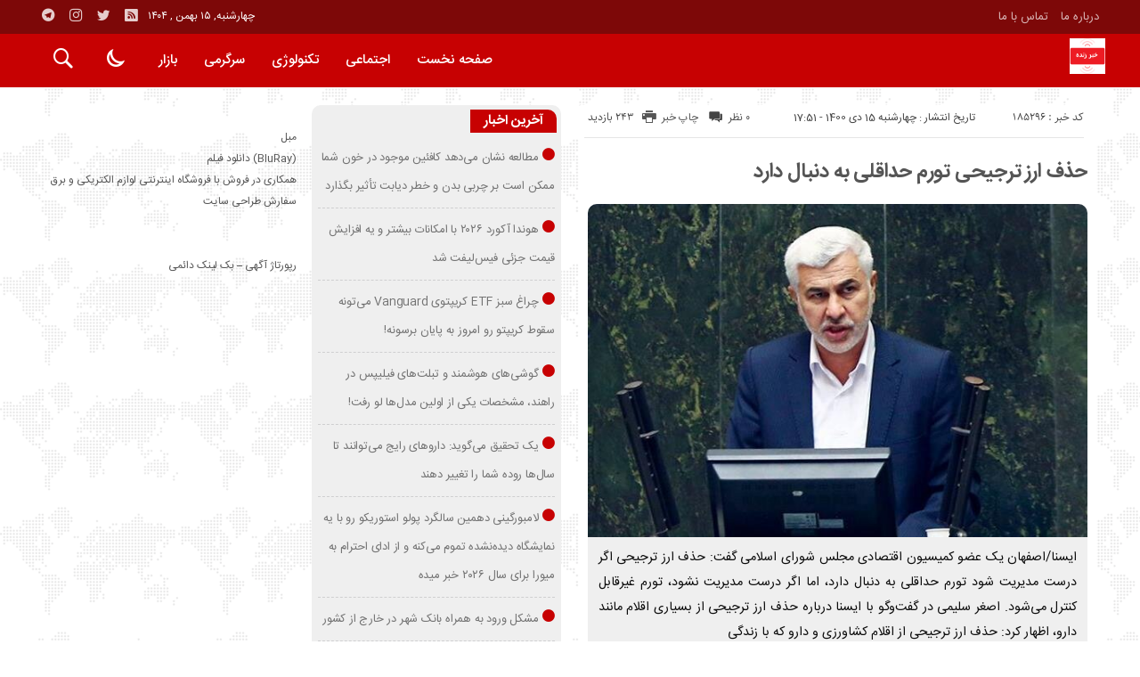

--- FILE ---
content_type: text/html; charset=UTF-8
request_url: https://livek.ir/%D8%AD%D8%B0%D9%81-%D8%A7%D8%B1%D8%B2-%D8%AA%D8%B1%D8%AC%DB%8C%D8%AD%DB%8C-%D8%AA%D9%88%D8%B1%D9%85-%D8%AD%D8%AF%D8%A7%D9%82%D9%84%DB%8C-%D8%A8%D9%87-%D8%AF%D9%86%D8%A8%D8%A7%D9%84-%D8%AF%D8%A7%D8%B1/
body_size: 23695
content:
<!DOCTYPE html>
<!DOCTYPE html>
<!--[if lt IE 7 ]><html class="ie ie6" dir="rtl" lang="fa-IR"> <![endif]-->
<!--[if IE 7 ]><html class="ie ie7" dir="rtl" lang="fa-IR"> <![endif]-->
<!--[if IE 8 ]><html class="ie ie8" dir="rtl" lang="fa-IR"> <![endif]-->
<!--[if (gte IE 9)|!(IE)]><!--><html dir="rtl" lang="fa-IR"> <!--<![endif]-->
<head>
<meta charset="UTF-8">
<title>حذف ارز ترجیحی تورم حداقلی به دنبال دارد | خبر زنده</title>
<meta name='robots' content='max-image-preview:large' />
<link rel="alternate" type="application/rss+xml" title="خبر زنده &raquo; حذف ارز ترجیحی تورم حداقلی به دنبال دارد خوراک دیدگاه‌ها" href="https://livek.ir/%d8%ad%d8%b0%d9%81-%d8%a7%d8%b1%d8%b2-%d8%aa%d8%b1%d8%ac%db%8c%d8%ad%db%8c-%d8%aa%d9%88%d8%b1%d9%85-%d8%ad%d8%af%d8%a7%d9%82%d9%84%db%8c-%d8%a8%d9%87-%d8%af%d9%86%d8%a8%d8%a7%d9%84-%d8%af%d8%a7%d8%b1/feed/" />
<link rel="alternate" title="oEmbed (JSON)" type="application/json+oembed" href="https://livek.ir/wp-json/oembed/1.0/embed?url=https%3A%2F%2Flivek.ir%2F%25d8%25ad%25d8%25b0%25d9%2581-%25d8%25a7%25d8%25b1%25d8%25b2-%25d8%25aa%25d8%25b1%25d8%25ac%25db%258c%25d8%25ad%25db%258c-%25d8%25aa%25d9%2588%25d8%25b1%25d9%2585-%25d8%25ad%25d8%25af%25d8%25a7%25d9%2582%25d9%2584%25db%258c-%25d8%25a8%25d9%2587-%25d8%25af%25d9%2586%25d8%25a8%25d8%25a7%25d9%2584-%25d8%25af%25d8%25a7%25d8%25b1%2F" />
<link rel="alternate" title="oEmbed (XML)" type="text/xml+oembed" href="https://livek.ir/wp-json/oembed/1.0/embed?url=https%3A%2F%2Flivek.ir%2F%25d8%25ad%25d8%25b0%25d9%2581-%25d8%25a7%25d8%25b1%25d8%25b2-%25d8%25aa%25d8%25b1%25d8%25ac%25db%258c%25d8%25ad%25db%258c-%25d8%25aa%25d9%2588%25d8%25b1%25d9%2585-%25d8%25ad%25d8%25af%25d8%25a7%25d9%2582%25d9%2584%25db%258c-%25d8%25a8%25d9%2587-%25d8%25af%25d9%2586%25d8%25a8%25d8%25a7%25d9%2584-%25d8%25af%25d8%25a7%25d8%25b1%2F&#038;format=xml" />
<style id='wp-img-auto-sizes-contain-inline-css' type='text/css'>
img:is([sizes=auto i],[sizes^="auto," i]){contain-intrinsic-size:3000px 1500px}
/*# sourceURL=wp-img-auto-sizes-contain-inline-css */
</style>
<style id='wp-emoji-styles-inline-css' type='text/css'>

	img.wp-smiley, img.emoji {
		display: inline !important;
		border: none !important;
		box-shadow: none !important;
		height: 1em !important;
		width: 1em !important;
		margin: 0 0.07em !important;
		vertical-align: -0.1em !important;
		background: none !important;
		padding: 0 !important;
	}
/*# sourceURL=wp-emoji-styles-inline-css */
</style>
<style id='wp-block-library-inline-css' type='text/css'>
:root{--wp-block-synced-color:#7a00df;--wp-block-synced-color--rgb:122,0,223;--wp-bound-block-color:var(--wp-block-synced-color);--wp-editor-canvas-background:#ddd;--wp-admin-theme-color:#007cba;--wp-admin-theme-color--rgb:0,124,186;--wp-admin-theme-color-darker-10:#006ba1;--wp-admin-theme-color-darker-10--rgb:0,107,160.5;--wp-admin-theme-color-darker-20:#005a87;--wp-admin-theme-color-darker-20--rgb:0,90,135;--wp-admin-border-width-focus:2px}@media (min-resolution:192dpi){:root{--wp-admin-border-width-focus:1.5px}}.wp-element-button{cursor:pointer}:root .has-very-light-gray-background-color{background-color:#eee}:root .has-very-dark-gray-background-color{background-color:#313131}:root .has-very-light-gray-color{color:#eee}:root .has-very-dark-gray-color{color:#313131}:root .has-vivid-green-cyan-to-vivid-cyan-blue-gradient-background{background:linear-gradient(135deg,#00d084,#0693e3)}:root .has-purple-crush-gradient-background{background:linear-gradient(135deg,#34e2e4,#4721fb 50%,#ab1dfe)}:root .has-hazy-dawn-gradient-background{background:linear-gradient(135deg,#faaca8,#dad0ec)}:root .has-subdued-olive-gradient-background{background:linear-gradient(135deg,#fafae1,#67a671)}:root .has-atomic-cream-gradient-background{background:linear-gradient(135deg,#fdd79a,#004a59)}:root .has-nightshade-gradient-background{background:linear-gradient(135deg,#330968,#31cdcf)}:root .has-midnight-gradient-background{background:linear-gradient(135deg,#020381,#2874fc)}:root{--wp--preset--font-size--normal:16px;--wp--preset--font-size--huge:42px}.has-regular-font-size{font-size:1em}.has-larger-font-size{font-size:2.625em}.has-normal-font-size{font-size:var(--wp--preset--font-size--normal)}.has-huge-font-size{font-size:var(--wp--preset--font-size--huge)}.has-text-align-center{text-align:center}.has-text-align-left{text-align:left}.has-text-align-right{text-align:right}.has-fit-text{white-space:nowrap!important}#end-resizable-editor-section{display:none}.aligncenter{clear:both}.items-justified-left{justify-content:flex-start}.items-justified-center{justify-content:center}.items-justified-right{justify-content:flex-end}.items-justified-space-between{justify-content:space-between}.screen-reader-text{border:0;clip-path:inset(50%);height:1px;margin:-1px;overflow:hidden;padding:0;position:absolute;width:1px;word-wrap:normal!important}.screen-reader-text:focus{background-color:#ddd;clip-path:none;color:#444;display:block;font-size:1em;height:auto;left:5px;line-height:normal;padding:15px 23px 14px;text-decoration:none;top:5px;width:auto;z-index:100000}html :where(.has-border-color){border-style:solid}html :where([style*=border-top-color]){border-top-style:solid}html :where([style*=border-right-color]){border-right-style:solid}html :where([style*=border-bottom-color]){border-bottom-style:solid}html :where([style*=border-left-color]){border-left-style:solid}html :where([style*=border-width]){border-style:solid}html :where([style*=border-top-width]){border-top-style:solid}html :where([style*=border-right-width]){border-right-style:solid}html :where([style*=border-bottom-width]){border-bottom-style:solid}html :where([style*=border-left-width]){border-left-style:solid}html :where(img[class*=wp-image-]){height:auto;max-width:100%}:where(figure){margin:0 0 1em}html :where(.is-position-sticky){--wp-admin--admin-bar--position-offset:var(--wp-admin--admin-bar--height,0px)}@media screen and (max-width:600px){html :where(.is-position-sticky){--wp-admin--admin-bar--position-offset:0px}}

/*# sourceURL=wp-block-library-inline-css */
</style>
<style id='classic-theme-styles-inline-css' type='text/css'>
/*! This file is auto-generated */
.wp-block-button__link{color:#fff;background-color:#32373c;border-radius:9999px;box-shadow:none;text-decoration:none;padding:calc(.667em + 2px) calc(1.333em + 2px);font-size:1.125em}.wp-block-file__button{background:#32373c;color:#fff;text-decoration:none}
/*# sourceURL=/wp-includes/css/classic-themes.min.css */
</style>
<style id='global-styles-inline-css' type='text/css'>
:root{--wp--preset--aspect-ratio--square: 1;--wp--preset--aspect-ratio--4-3: 4/3;--wp--preset--aspect-ratio--3-4: 3/4;--wp--preset--aspect-ratio--3-2: 3/2;--wp--preset--aspect-ratio--2-3: 2/3;--wp--preset--aspect-ratio--16-9: 16/9;--wp--preset--aspect-ratio--9-16: 9/16;--wp--preset--color--black: #000000;--wp--preset--color--cyan-bluish-gray: #abb8c3;--wp--preset--color--white: #ffffff;--wp--preset--color--pale-pink: #f78da7;--wp--preset--color--vivid-red: #cf2e2e;--wp--preset--color--luminous-vivid-orange: #ff6900;--wp--preset--color--luminous-vivid-amber: #fcb900;--wp--preset--color--light-green-cyan: #7bdcb5;--wp--preset--color--vivid-green-cyan: #00d084;--wp--preset--color--pale-cyan-blue: #8ed1fc;--wp--preset--color--vivid-cyan-blue: #0693e3;--wp--preset--color--vivid-purple: #9b51e0;--wp--preset--gradient--vivid-cyan-blue-to-vivid-purple: linear-gradient(135deg,rgb(6,147,227) 0%,rgb(155,81,224) 100%);--wp--preset--gradient--light-green-cyan-to-vivid-green-cyan: linear-gradient(135deg,rgb(122,220,180) 0%,rgb(0,208,130) 100%);--wp--preset--gradient--luminous-vivid-amber-to-luminous-vivid-orange: linear-gradient(135deg,rgb(252,185,0) 0%,rgb(255,105,0) 100%);--wp--preset--gradient--luminous-vivid-orange-to-vivid-red: linear-gradient(135deg,rgb(255,105,0) 0%,rgb(207,46,46) 100%);--wp--preset--gradient--very-light-gray-to-cyan-bluish-gray: linear-gradient(135deg,rgb(238,238,238) 0%,rgb(169,184,195) 100%);--wp--preset--gradient--cool-to-warm-spectrum: linear-gradient(135deg,rgb(74,234,220) 0%,rgb(151,120,209) 20%,rgb(207,42,186) 40%,rgb(238,44,130) 60%,rgb(251,105,98) 80%,rgb(254,248,76) 100%);--wp--preset--gradient--blush-light-purple: linear-gradient(135deg,rgb(255,206,236) 0%,rgb(152,150,240) 100%);--wp--preset--gradient--blush-bordeaux: linear-gradient(135deg,rgb(254,205,165) 0%,rgb(254,45,45) 50%,rgb(107,0,62) 100%);--wp--preset--gradient--luminous-dusk: linear-gradient(135deg,rgb(255,203,112) 0%,rgb(199,81,192) 50%,rgb(65,88,208) 100%);--wp--preset--gradient--pale-ocean: linear-gradient(135deg,rgb(255,245,203) 0%,rgb(182,227,212) 50%,rgb(51,167,181) 100%);--wp--preset--gradient--electric-grass: linear-gradient(135deg,rgb(202,248,128) 0%,rgb(113,206,126) 100%);--wp--preset--gradient--midnight: linear-gradient(135deg,rgb(2,3,129) 0%,rgb(40,116,252) 100%);--wp--preset--font-size--small: 13px;--wp--preset--font-size--medium: 20px;--wp--preset--font-size--large: 36px;--wp--preset--font-size--x-large: 42px;--wp--preset--spacing--20: 0.44rem;--wp--preset--spacing--30: 0.67rem;--wp--preset--spacing--40: 1rem;--wp--preset--spacing--50: 1.5rem;--wp--preset--spacing--60: 2.25rem;--wp--preset--spacing--70: 3.38rem;--wp--preset--spacing--80: 5.06rem;--wp--preset--shadow--natural: 6px 6px 9px rgba(0, 0, 0, 0.2);--wp--preset--shadow--deep: 12px 12px 50px rgba(0, 0, 0, 0.4);--wp--preset--shadow--sharp: 6px 6px 0px rgba(0, 0, 0, 0.2);--wp--preset--shadow--outlined: 6px 6px 0px -3px rgb(255, 255, 255), 6px 6px rgb(0, 0, 0);--wp--preset--shadow--crisp: 6px 6px 0px rgb(0, 0, 0);}:where(.is-layout-flex){gap: 0.5em;}:where(.is-layout-grid){gap: 0.5em;}body .is-layout-flex{display: flex;}.is-layout-flex{flex-wrap: wrap;align-items: center;}.is-layout-flex > :is(*, div){margin: 0;}body .is-layout-grid{display: grid;}.is-layout-grid > :is(*, div){margin: 0;}:where(.wp-block-columns.is-layout-flex){gap: 2em;}:where(.wp-block-columns.is-layout-grid){gap: 2em;}:where(.wp-block-post-template.is-layout-flex){gap: 1.25em;}:where(.wp-block-post-template.is-layout-grid){gap: 1.25em;}.has-black-color{color: var(--wp--preset--color--black) !important;}.has-cyan-bluish-gray-color{color: var(--wp--preset--color--cyan-bluish-gray) !important;}.has-white-color{color: var(--wp--preset--color--white) !important;}.has-pale-pink-color{color: var(--wp--preset--color--pale-pink) !important;}.has-vivid-red-color{color: var(--wp--preset--color--vivid-red) !important;}.has-luminous-vivid-orange-color{color: var(--wp--preset--color--luminous-vivid-orange) !important;}.has-luminous-vivid-amber-color{color: var(--wp--preset--color--luminous-vivid-amber) !important;}.has-light-green-cyan-color{color: var(--wp--preset--color--light-green-cyan) !important;}.has-vivid-green-cyan-color{color: var(--wp--preset--color--vivid-green-cyan) !important;}.has-pale-cyan-blue-color{color: var(--wp--preset--color--pale-cyan-blue) !important;}.has-vivid-cyan-blue-color{color: var(--wp--preset--color--vivid-cyan-blue) !important;}.has-vivid-purple-color{color: var(--wp--preset--color--vivid-purple) !important;}.has-black-background-color{background-color: var(--wp--preset--color--black) !important;}.has-cyan-bluish-gray-background-color{background-color: var(--wp--preset--color--cyan-bluish-gray) !important;}.has-white-background-color{background-color: var(--wp--preset--color--white) !important;}.has-pale-pink-background-color{background-color: var(--wp--preset--color--pale-pink) !important;}.has-vivid-red-background-color{background-color: var(--wp--preset--color--vivid-red) !important;}.has-luminous-vivid-orange-background-color{background-color: var(--wp--preset--color--luminous-vivid-orange) !important;}.has-luminous-vivid-amber-background-color{background-color: var(--wp--preset--color--luminous-vivid-amber) !important;}.has-light-green-cyan-background-color{background-color: var(--wp--preset--color--light-green-cyan) !important;}.has-vivid-green-cyan-background-color{background-color: var(--wp--preset--color--vivid-green-cyan) !important;}.has-pale-cyan-blue-background-color{background-color: var(--wp--preset--color--pale-cyan-blue) !important;}.has-vivid-cyan-blue-background-color{background-color: var(--wp--preset--color--vivid-cyan-blue) !important;}.has-vivid-purple-background-color{background-color: var(--wp--preset--color--vivid-purple) !important;}.has-black-border-color{border-color: var(--wp--preset--color--black) !important;}.has-cyan-bluish-gray-border-color{border-color: var(--wp--preset--color--cyan-bluish-gray) !important;}.has-white-border-color{border-color: var(--wp--preset--color--white) !important;}.has-pale-pink-border-color{border-color: var(--wp--preset--color--pale-pink) !important;}.has-vivid-red-border-color{border-color: var(--wp--preset--color--vivid-red) !important;}.has-luminous-vivid-orange-border-color{border-color: var(--wp--preset--color--luminous-vivid-orange) !important;}.has-luminous-vivid-amber-border-color{border-color: var(--wp--preset--color--luminous-vivid-amber) !important;}.has-light-green-cyan-border-color{border-color: var(--wp--preset--color--light-green-cyan) !important;}.has-vivid-green-cyan-border-color{border-color: var(--wp--preset--color--vivid-green-cyan) !important;}.has-pale-cyan-blue-border-color{border-color: var(--wp--preset--color--pale-cyan-blue) !important;}.has-vivid-cyan-blue-border-color{border-color: var(--wp--preset--color--vivid-cyan-blue) !important;}.has-vivid-purple-border-color{border-color: var(--wp--preset--color--vivid-purple) !important;}.has-vivid-cyan-blue-to-vivid-purple-gradient-background{background: var(--wp--preset--gradient--vivid-cyan-blue-to-vivid-purple) !important;}.has-light-green-cyan-to-vivid-green-cyan-gradient-background{background: var(--wp--preset--gradient--light-green-cyan-to-vivid-green-cyan) !important;}.has-luminous-vivid-amber-to-luminous-vivid-orange-gradient-background{background: var(--wp--preset--gradient--luminous-vivid-amber-to-luminous-vivid-orange) !important;}.has-luminous-vivid-orange-to-vivid-red-gradient-background{background: var(--wp--preset--gradient--luminous-vivid-orange-to-vivid-red) !important;}.has-very-light-gray-to-cyan-bluish-gray-gradient-background{background: var(--wp--preset--gradient--very-light-gray-to-cyan-bluish-gray) !important;}.has-cool-to-warm-spectrum-gradient-background{background: var(--wp--preset--gradient--cool-to-warm-spectrum) !important;}.has-blush-light-purple-gradient-background{background: var(--wp--preset--gradient--blush-light-purple) !important;}.has-blush-bordeaux-gradient-background{background: var(--wp--preset--gradient--blush-bordeaux) !important;}.has-luminous-dusk-gradient-background{background: var(--wp--preset--gradient--luminous-dusk) !important;}.has-pale-ocean-gradient-background{background: var(--wp--preset--gradient--pale-ocean) !important;}.has-electric-grass-gradient-background{background: var(--wp--preset--gradient--electric-grass) !important;}.has-midnight-gradient-background{background: var(--wp--preset--gradient--midnight) !important;}.has-small-font-size{font-size: var(--wp--preset--font-size--small) !important;}.has-medium-font-size{font-size: var(--wp--preset--font-size--medium) !important;}.has-large-font-size{font-size: var(--wp--preset--font-size--large) !important;}.has-x-large-font-size{font-size: var(--wp--preset--font-size--x-large) !important;}
/*# sourceURL=global-styles-inline-css */
</style>

<link rel='stylesheet' id='stylecss-css' href='https://livek.ir/wp-content/themes/bamdad/style.css' type='text/css' media='all' />
<link rel='stylesheet' id='sanscss-css' href='https://livek.ir/wp-content/themes/bamdad/css/fonts/sans.css' type='text/css' media='all' />
<link rel='stylesheet' id='redcss-css' href='https://livek.ir/wp-content/themes/bamdad/css/color/red.css' type='text/css' media='all' />
<link rel='stylesheet' id='responsive-css' href='https://livek.ir/wp-content/themes/bamdad/css/responsive.css' type='text/css' media='all' />
<link rel='stylesheet' id='wpdiscuz-frontend-rtl-css-css' href='https://livek.ir/wp-content/plugins/wpdiscuz/themes/default/style-rtl.css' type='text/css' media='all' />
<style id='wpdiscuz-frontend-rtl-css-inline-css' type='text/css'>
 #wpdcom .wpd-blog-administrator .wpd-comment-label{color:#ffffff;background-color:#00B38F;border:none}#wpdcom .wpd-blog-administrator .wpd-comment-author, #wpdcom .wpd-blog-administrator .wpd-comment-author a{color:#00B38F}#wpdcom.wpd-layout-1 .wpd-comment .wpd-blog-administrator .wpd-avatar img{border-color:#00B38F}#wpdcom.wpd-layout-2 .wpd-comment.wpd-reply .wpd-comment-wrap.wpd-blog-administrator{border-right:3px solid #00B38F}#wpdcom.wpd-layout-2 .wpd-comment .wpd-blog-administrator .wpd-avatar img{border-bottom-color:#00B38F}#wpdcom.wpd-layout-3 .wpd-blog-administrator .wpd-comment-subheader{border-top:1px dashed #00B38F}#wpdcom.wpd-layout-3 .wpd-reply .wpd-blog-administrator .wpd-comment-right{border-right:1px solid #00B38F}#wpdcom .wpd-blog-editor .wpd-comment-label{color:#ffffff;background-color:#00B38F;border:none}#wpdcom .wpd-blog-editor .wpd-comment-author, #wpdcom .wpd-blog-editor .wpd-comment-author a{color:#00B38F}#wpdcom.wpd-layout-1 .wpd-comment .wpd-blog-editor .wpd-avatar img{border-color:#00B38F}#wpdcom.wpd-layout-2 .wpd-comment.wpd-reply .wpd-comment-wrap.wpd-blog-editor{border-right:3px solid #00B38F}#wpdcom.wpd-layout-2 .wpd-comment .wpd-blog-editor .wpd-avatar img{border-bottom-color:#00B38F}#wpdcom.wpd-layout-3 .wpd-blog-editor .wpd-comment-subheader{border-top:1px dashed #00B38F}#wpdcom.wpd-layout-3 .wpd-reply .wpd-blog-editor .wpd-comment-right{border-right:1px solid #00B38F}#wpdcom .wpd-blog-author .wpd-comment-label{color:#ffffff;background-color:#00B38F;border:none}#wpdcom .wpd-blog-author .wpd-comment-author, #wpdcom .wpd-blog-author .wpd-comment-author a{color:#00B38F}#wpdcom.wpd-layout-1 .wpd-comment .wpd-blog-author .wpd-avatar img{border-color:#00B38F}#wpdcom.wpd-layout-2 .wpd-comment .wpd-blog-author .wpd-avatar img{border-bottom-color:#00B38F}#wpdcom.wpd-layout-3 .wpd-blog-author .wpd-comment-subheader{border-top:1px dashed #00B38F}#wpdcom.wpd-layout-3 .wpd-reply .wpd-blog-author .wpd-comment-right{border-right:1px solid #00B38F}#wpdcom .wpd-blog-contributor .wpd-comment-label{color:#ffffff;background-color:#00B38F;border:none}#wpdcom .wpd-blog-contributor .wpd-comment-author, #wpdcom .wpd-blog-contributor .wpd-comment-author a{color:#00B38F}#wpdcom.wpd-layout-1 .wpd-comment .wpd-blog-contributor .wpd-avatar img{border-color:#00B38F}#wpdcom.wpd-layout-2 .wpd-comment .wpd-blog-contributor .wpd-avatar img{border-bottom-color:#00B38F}#wpdcom.wpd-layout-3 .wpd-blog-contributor .wpd-comment-subheader{border-top:1px dashed #00B38F}#wpdcom.wpd-layout-3 .wpd-reply .wpd-blog-contributor .wpd-comment-right{border-right:1px solid #00B38F}#wpdcom .wpd-blog-subscriber .wpd-comment-label{color:#ffffff;background-color:#00B38F;border:none}#wpdcom .wpd-blog-subscriber .wpd-comment-author, #wpdcom .wpd-blog-subscriber .wpd-comment-author a{color:#00B38F}#wpdcom.wpd-layout-2 .wpd-comment .wpd-blog-subscriber .wpd-avatar img{border-bottom-color:#00B38F}#wpdcom.wpd-layout-3 .wpd-blog-subscriber .wpd-comment-subheader{border-top:1px dashed #00B38F}#wpdcom .wpd-blog-post_author .wpd-comment-label{color:#ffffff;background-color:#00B38F;border:none}#wpdcom .wpd-blog-post_author .wpd-comment-author, #wpdcom .wpd-blog-post_author .wpd-comment-author a{color:#00B38F}#wpdcom .wpd-blog-post_author .wpd-avatar img{border-color:#00B38F}#wpdcom.wpd-layout-1 .wpd-comment .wpd-blog-post_author .wpd-avatar img{border-color:#00B38F}#wpdcom.wpd-layout-2 .wpd-comment.wpd-reply .wpd-comment-wrap.wpd-blog-post_author{border-right:3px solid #00B38F}#wpdcom.wpd-layout-2 .wpd-comment .wpd-blog-post_author .wpd-avatar img{border-bottom-color:#00B38F}#wpdcom.wpd-layout-3 .wpd-blog-post_author .wpd-comment-subheader{border-top:1px dashed #00B38F}#wpdcom.wpd-layout-3 .wpd-reply .wpd-blog-post_author .wpd-comment-right{border-right:1px solid #00B38F}#wpdcom .wpd-blog-guest .wpd-comment-label{color:#ffffff;background-color:#00B38F;border:none}#wpdcom .wpd-blog-guest .wpd-comment-author, #wpdcom .wpd-blog-guest .wpd-comment-author a{color:#00B38F}#wpdcom.wpd-layout-3 .wpd-blog-guest .wpd-comment-subheader{border-top:1px dashed #00B38F}#comments, #respond, .comments-area, #wpdcom{}#wpdcom .ql-editor > *{color:#777777}#wpdcom .ql-editor::before{}#wpdcom .ql-toolbar{border:1px solid #DDDDDD;border-top:none}#wpdcom .ql-container{border:1px solid #DDDDDD;border-bottom:none}#wpdcom .wpd-form-row .wpdiscuz-item input[type="text"], #wpdcom .wpd-form-row .wpdiscuz-item input[type="email"], #wpdcom .wpd-form-row .wpdiscuz-item input[type="url"], #wpdcom .wpd-form-row .wpdiscuz-item input[type="color"], #wpdcom .wpd-form-row .wpdiscuz-item input[type="date"], #wpdcom .wpd-form-row .wpdiscuz-item input[type="datetime"], #wpdcom .wpd-form-row .wpdiscuz-item input[type="datetime-local"], #wpdcom .wpd-form-row .wpdiscuz-item input[type="month"], #wpdcom .wpd-form-row .wpdiscuz-item input[type="number"], #wpdcom .wpd-form-row .wpdiscuz-item input[type="time"], #wpdcom textarea, #wpdcom select{border:1px solid #DDDDDD;color:#777777}#wpdcom .wpd-form-row .wpdiscuz-item textarea{border:1px solid #DDDDDD}#wpdcom input::placeholder, #wpdcom textarea::placeholder, #wpdcom input::-moz-placeholder, #wpdcom textarea::-webkit-input-placeholder{}#wpdcom .wpd-comment-text{color:#777777}#wpdcom .wpd-thread-head .wpd-thread-info{border-bottom:2px solid #00B38F}#wpdcom .wpd-thread-head .wpd-thread-info.wpd-reviews-tab svg{fill:#00B38F}#wpdcom .wpd-thread-head .wpdiscuz-user-settings{border-bottom:2px solid #00B38F}#wpdcom .wpd-thread-head .wpdiscuz-user-settings:hover{color:#00B38F}#wpdcom .wpd-comment .wpd-follow-link:hover{color:#00B38F}#wpdcom .wpd-comment-status .wpd-sticky{color:#00B38F}#wpdcom .wpd-thread-filter .wpdf-active{color:#00B38F;border-bottom-color:#00B38F}#wpdcom .wpd-comment-info-bar{border:1px dashed #33c3a6;background:#e6f8f4}#wpdcom .wpd-comment-info-bar .wpd-current-view i{color:#00B38F}#wpdcom .wpd-filter-view-all:hover{background:#00B38F}#wpdcom .wpdiscuz-item .wpdiscuz-rating > label{color:#DDDDDD}#wpdcom .wpdiscuz-item .wpdiscuz-rating:not(:checked) > label:hover, .wpdiscuz-rating:not(:checked) > label:hover ~ label{}#wpdcom .wpdiscuz-item .wpdiscuz-rating > input ~ label:hover, #wpdcom .wpdiscuz-item .wpdiscuz-rating > input:not(:checked) ~ label:hover ~ label, #wpdcom .wpdiscuz-item .wpdiscuz-rating > input:not(:checked) ~ label:hover ~ label{color:#FFED85}#wpdcom .wpdiscuz-item .wpdiscuz-rating > input:checked ~ label:hover, #wpdcom .wpdiscuz-item .wpdiscuz-rating > input:checked ~ label:hover, #wpdcom .wpdiscuz-item .wpdiscuz-rating > label:hover ~ input:checked ~ label, #wpdcom .wpdiscuz-item .wpdiscuz-rating > input:checked + label:hover ~ label, #wpdcom .wpdiscuz-item .wpdiscuz-rating > input:checked ~ label:hover ~ label, .wpd-custom-field .wcf-active-star, #wpdcom .wpdiscuz-item .wpdiscuz-rating > input:checked ~ label{color:#FFD700}#wpd-post-rating .wpd-rating-wrap .wpd-rating-stars svg .wpd-star{fill:#DDDDDD}#wpd-post-rating .wpd-rating-wrap .wpd-rating-stars svg .wpd-active{fill:#FFD700}#wpd-post-rating .wpd-rating-wrap .wpd-rate-starts svg .wpd-star{fill:#DDDDDD}#wpd-post-rating .wpd-rating-wrap .wpd-rate-starts:hover svg .wpd-star{fill:#FFED85}#wpd-post-rating.wpd-not-rated .wpd-rating-wrap .wpd-rate-starts svg:hover ~ svg .wpd-star{fill:#DDDDDD}.wpdiscuz-post-rating-wrap .wpd-rating .wpd-rating-wrap .wpd-rating-stars svg .wpd-star{fill:#DDDDDD}.wpdiscuz-post-rating-wrap .wpd-rating .wpd-rating-wrap .wpd-rating-stars svg .wpd-active{fill:#FFD700}#wpdcom .wpd-comment .wpd-follow-active{color:#ff7a00}#wpdcom .page-numbers{color:#555;border:#555 1px solid}#wpdcom span.current{background:#555}#wpdcom.wpd-layout-1 .wpd-new-loaded-comment > .wpd-comment-wrap > .wpd-comment-right{background:#FFFAD6}#wpdcom.wpd-layout-2 .wpd-new-loaded-comment.wpd-comment > .wpd-comment-wrap > .wpd-comment-right{background:#FFFAD6}#wpdcom.wpd-layout-2 .wpd-new-loaded-comment.wpd-comment.wpd-reply > .wpd-comment-wrap > .wpd-comment-right{background:transparent}#wpdcom.wpd-layout-2 .wpd-new-loaded-comment.wpd-comment.wpd-reply > .wpd-comment-wrap{background:#FFFAD6}#wpdcom.wpd-layout-3 .wpd-new-loaded-comment.wpd-comment > .wpd-comment-wrap > .wpd-comment-right{background:#FFFAD6}#wpdcom .wpd-follow:hover i, #wpdcom .wpd-unfollow:hover i, #wpdcom .wpd-comment .wpd-follow-active:hover i{color:#00B38F}#wpdcom .wpdiscuz-readmore{cursor:pointer;color:#00B38F}.wpd-custom-field .wcf-pasiv-star, #wpcomm .wpdiscuz-item .wpdiscuz-rating > label{color:#DDDDDD}.wpd-wrapper .wpd-list-item.wpd-active{border-top:3px solid #00B38F}#wpdcom.wpd-layout-2 .wpd-comment.wpd-reply.wpd-unapproved-comment .wpd-comment-wrap{border-right:3px solid #FFFAD6}#wpdcom.wpd-layout-3 .wpd-comment.wpd-reply.wpd-unapproved-comment .wpd-comment-right{border-right:1px solid #FFFAD6}#wpdcom .wpd-prim-button{background-color:#07B290;color:#FFFFFF}#wpdcom .wpd_label__check i.wpdicon-on{color:#07B290;border:1px solid #83d9c8}#wpd-bubble-wrapper #wpd-bubble-all-comments-count{color:#1DB99A}#wpd-bubble-wrapper > div{background-color:#1DB99A}#wpd-bubble-wrapper > #wpd-bubble #wpd-bubble-add-message{background-color:#1DB99A}#wpd-bubble-wrapper > #wpd-bubble #wpd-bubble-add-message::before{border-left-color:#1DB99A;border-right-color:#1DB99A}#wpd-bubble-wrapper.wpd-right-corner > #wpd-bubble #wpd-bubble-add-message::before{border-left-color:#1DB99A;border-right-color:#1DB99A}.wpd-inline-icon-wrapper path.wpd-inline-icon-first{fill:#1DB99A}.wpd-inline-icon-count{background-color:#1DB99A}.wpd-inline-icon-count::before{border-left-color:#1DB99A}.wpd-inline-form-wrapper::before{border-bottom-color:#1DB99A}.wpd-inline-form-question{background-color:#1DB99A}.wpd-inline-form{background-color:#1DB99A}.wpd-last-inline-comments-wrapper{border-color:#1DB99A}.wpd-last-inline-comments-wrapper::before{border-bottom-color:#1DB99A}.wpd-last-inline-comments-wrapper .wpd-view-all-inline-comments{background:#1DB99A}.wpd-last-inline-comments-wrapper .wpd-view-all-inline-comments:hover,.wpd-last-inline-comments-wrapper .wpd-view-all-inline-comments:active,.wpd-last-inline-comments-wrapper .wpd-view-all-inline-comments:focus{background-color:#1DB99A}#wpdcom .ql-snow .ql-tooltip[data-mode="link"]::before{content:"لینک را وارد کنید:"}#wpdcom .ql-snow .ql-tooltip.ql-editing a.ql-action::after{content:"ذخیره کردن"}.comments-area{width:auto}
/*# sourceURL=wpdiscuz-frontend-rtl-css-inline-css */
</style>
<link rel='stylesheet' id='wpdiscuz-fa-css' href='https://livek.ir/wp-content/plugins/wpdiscuz/assets/third-party/font-awesome-5.13.0/css/fa.min.css' type='text/css' media='all' />
<link rel='stylesheet' id='wpdiscuz-combo-css-css' href='https://livek.ir/wp-content/plugins/wpdiscuz/assets/css/wpdiscuz-combo.min.css' type='text/css' media='all' />
<script type="text/javascript" src="https://livek.ir/wp-includes/js/jquery/jquery.min.js" id="jquery-core-js"></script>
<script type="text/javascript" src="https://livek.ir/wp-includes/js/jquery/jquery-migrate.min.js" id="jquery-migrate-js"></script>
<script type="text/javascript" src="https://livek.ir/wp-content/themes/bamdad/js/plugin.bamdad.js" id="plugins-js"></script>
<script type="text/javascript" src="https://livek.ir/wp-content/themes/bamdad/js/owlcarousel.bamdad.js" id="owlcarousel-js"></script>
<script type="text/javascript" src="https://livek.ir/wp-content/themes/bamdad/js/oc.plugin.bamdad.js" id="ocplugin-js"></script>
<link rel="https://api.w.org/" href="https://livek.ir/wp-json/" /><link rel="alternate" title="JSON" type="application/json" href="https://livek.ir/wp-json/wp/v2/posts/185296" /><link rel="EditURI" type="application/rsd+xml" title="RSD" href="https://livek.ir/xmlrpc.php?rsd" />
<meta name="generator" content="WordPress 6.9.1" />
<link rel="canonical" href="https://livek.ir/%d8%ad%d8%b0%d9%81-%d8%a7%d8%b1%d8%b2-%d8%aa%d8%b1%d8%ac%db%8c%d8%ad%db%8c-%d8%aa%d9%88%d8%b1%d9%85-%d8%ad%d8%af%d8%a7%d9%82%d9%84%db%8c-%d8%a8%d9%87-%d8%af%d9%86%d8%a8%d8%a7%d9%84-%d8%af%d8%a7%d8%b1/" />
<link rel='shortlink' href='https://livek.ir/?p=185296' />
<style type="text/css">
body{
background-attachment: fixed;
background-image: url(https://livek.ir/wp-content/themes/bamdad/images/pattern/1white.png);
}
</style>
<link href="https://livek.ir/wp-content/uploads/2022/11/cropped-3049367.png" rel="shortcut icon">

<meta property="og:image" content="https://livek.ir/wp-includes/images/media/default.svg" />
<!--[if IE]><script src="https://livek.ir/wp-content/themes/bamdad/js/modernizr.js"></script><![endif]-->
<meta name="fontiran.com:license" content="JJQVH">
<meta name="viewport" content="width=device-width, initial-scale=1">
<meta name="MobileOptimized" content="width">
<meta name="HandheldFriendly" content="true"> 
<meta name="theme-color" content="#c70102">
<link rel="pingback" href="https://livek.ir/xmlrpc.php">
<link rel="amphtml" href="https://livek.ir/%D8%AD%D8%B0%D9%81-%D8%A7%D8%B1%D8%B2-%D8%AA%D8%B1%D8%AC%DB%8C%D8%AD%DB%8C-%D8%AA%D9%88%D8%B1%D9%85-%D8%AD%D8%AF%D8%A7%D9%82%D9%84%DB%8C-%D8%A8%D9%87-%D8%AF%D9%86%D8%A8%D8%A7%D9%84-%D8%AF%D8%A7%D8%B1/amp/"><link rel="icon" href="https://livek.ir/wp-content/uploads/2022/11/cropped-3049367-32x32.png" sizes="32x32" />
<link rel="icon" href="https://livek.ir/wp-content/uploads/2022/11/cropped-3049367-192x192.png" sizes="192x192" />
<link rel="apple-touch-icon" href="https://livek.ir/wp-content/uploads/2022/11/cropped-3049367-180x180.png" />
<meta name="msapplication-TileImage" content="https://livek.ir/wp-content/uploads/2022/11/cropped-3049367-270x270.png" />
</head>
<body class="body">
<div id="ap_root">
<header id="header">

<div class="mastheader">

<div class="container">
<nav>
  <div class="menu-%d9%85%d9%86%d9%88%db%8c-%d8%a8%d8%a7%d9%84%d8%a7%db%8c-%d9%87%d8%af%d8%b1-container"><ul id="menu-%d9%85%d9%86%d9%88%db%8c-%d8%a8%d8%a7%d9%84%d8%a7%db%8c-%d9%87%d8%af%d8%b1" class="none"><li id="menu-item-19" class="menu-item menu-item-type-post_type menu-item-object-page menu-item-19"><a href="https://livek.ir/%d8%af%d8%b1%d8%a8%d8%a7%d8%b1%d9%87-%d9%85%d8%a7/">درباره ما</a></li>
<li id="menu-item-20" class="menu-item menu-item-type-post_type menu-item-object-page menu-item-20"><a href="https://livek.ir/%d8%aa%d9%85%d8%a7%d8%b3-%d8%a8%d8%a7-%d9%85%d8%a7/">تماس با ما</a></li>
</ul></div>  </nav>







<div class="hsocials">
<a class="icon-telegramtw1" title="تلگرام" href="#"></a>
<a class="icon-instagramtw2" title="اينستاگرام" rel="nofollow" target="_blank" href="#"></a>
<a class="icon-twitter" title="تويتر" rel="nofollow" target="_blank" href="#"></a>
<a class=" icon-feed" title="فید"  target="_blank" href="https://livek.ir/feed/rss/"></a>
 </div>
  
 		
 <div class="date">   چهارشنبه, ۱۵ بهمن , ۱۴۰۴ 
</div>










</div><!-- container -->
</div><!-- mastheader -->



<div class="logo_search">
<div class="container">

   <div class="logo">
   
      
   
                    <a href="https://livek.ir">
	<img src="https://livek.ir/wp-content/uploads/2022/11/cropped-3049367.png" alt="خبر زنده پایگاه خبری تحلیلی" title="خبر زنده" />

</a>
                </div>
                <!-- logo -->
		
		<nav class="categories">
		
		<div class="navicon"><i class="icon-menu"></i></div>
		
		
		<div class="icons_menu"> 

		<i id="search-btn" class="icon-search"></i>
		
		
		
		<input type="checkbox" id="wp-dark-mode-switch" class="wp-dark-mode-switch">
<div class="wp-dark-mode-switcher wp-dark-mode-ignore  style-1 floating left_bottom">
    <label for="wp-dark-mode-switch">
        <div class="modes">
            <div class="light"></div>
            <div class="dark"></div>
        </div>
    </label>
</div>

			</div>
	
		
		
		
		

<div class="containerh">
<div class="bodydeactive"></div>



<ul class="zetta-menu zm-response-switch zm-effect-slide-bottom">
<em class="headfix">


   
      
   
                    <a href="https://livek.ir">
	<img src="https://livek.ir/wp-content/uploads/2022/11/cropped-3049367.png" alt="خبر زنده پایگاه خبری تحلیلی" title="خبر زنده" />

</a>






<i>x</i>
</em>


<li id="menu-item-21" class="menu-item menu-item-type-custom menu-item-object-custom menu-item-home menu-item-21"><a href="https://livek.ir/">صفحه نخست</a><i class="icon-chevron-circle-down has-children-menu-item-icon"></i></li>
<li id="menu-item-208552" class="menu-item menu-item-type-taxonomy menu-item-object-category menu-item-has-children menu-item-208552"><a href="https://livek.ir/category/%d8%a7%d8%ac%d8%aa%d9%85%d8%a7%d8%b9%db%8c/">اجتماعی</a><i class="icon-chevron-circle-down has-children-menu-item-icon"></i>
<ul class="sub-menu">
	<li id="menu-item-208553" class="menu-item menu-item-type-taxonomy menu-item-object-category menu-item-208553"><a href="https://livek.ir/category/%d8%ad%d9%82%d9%88%d9%82%db%8c/">حقوقی</a><i class="icon-chevron-circle-down has-children-menu-item-icon"></i></li>
	<li id="menu-item-208554" class="menu-item menu-item-type-taxonomy menu-item-object-category menu-item-208554"><a href="https://livek.ir/category/%d8%a7%d9%86%da%af%db%8c%d8%b2%d8%b4%db%8c/">انگیزشی</a><i class="icon-chevron-circle-down has-children-menu-item-icon"></i></li>
	<li id="menu-item-208555" class="menu-item menu-item-type-taxonomy menu-item-object-category menu-item-208555"><a href="https://livek.ir/category/%d8%a2%d9%85%d9%88%d8%b2%d8%b4%db%8c/">آموزشی</a><i class="icon-chevron-circle-down has-children-menu-item-icon"></i></li>
	<li id="menu-item-208556" class="menu-item menu-item-type-taxonomy menu-item-object-category menu-item-208556"><a href="https://livek.ir/category/%d8%a2%d8%b4%d9%be%d8%b2%db%8c/">آشپزی</a><i class="icon-chevron-circle-down has-children-menu-item-icon"></i></li>
	<li id="menu-item-208557" class="menu-item menu-item-type-taxonomy menu-item-object-category menu-item-208557"><a href="https://livek.ir/category/%d9%be%d8%b2%d8%b4%da%a9%db%8c/">پزشکی</a><i class="icon-chevron-circle-down has-children-menu-item-icon"></i></li>
	<li id="menu-item-208558" class="menu-item menu-item-type-taxonomy menu-item-object-category menu-item-208558"><a href="https://livek.ir/category/%d8%ad%d9%88%d8%a7%d8%af%d8%ab/">حوادث</a><i class="icon-chevron-circle-down has-children-menu-item-icon"></i></li>
	<li id="menu-item-208559" class="menu-item menu-item-type-taxonomy menu-item-object-category menu-item-208559"><a href="https://livek.ir/category/%d8%b2%db%8c%d8%a8%d8%a7%db%8c%db%8c-%d9%88-%d8%b2%d9%86%d8%af%da%af%db%8c/">زیبایی و زندگی</a><i class="icon-chevron-circle-down has-children-menu-item-icon"></i></li>
	<li id="menu-item-208560" class="menu-item menu-item-type-taxonomy menu-item-object-category menu-item-208560"><a href="https://livek.ir/category/%d8%b3%d9%84%d8%a7%d9%85%d8%aa%db%8c/">سلامتی</a><i class="icon-chevron-circle-down has-children-menu-item-icon"></i></li>
	<li id="menu-item-208561" class="menu-item menu-item-type-taxonomy menu-item-object-category menu-item-208561"><a href="https://livek.ir/category/%da%a9%d8%b4%d8%a7%d9%88%d8%b1%d8%b2%db%8c/">کشاورزی</a><i class="icon-chevron-circle-down has-children-menu-item-icon"></i></li>
	<li id="menu-item-208562" class="menu-item menu-item-type-taxonomy menu-item-object-category menu-item-208562"><a href="https://livek.ir/category/%d9%85%d8%ad%db%8c%d8%b7-%d8%b2%db%8c%d8%b3%d8%aa/">محیط زیست</a><i class="icon-chevron-circle-down has-children-menu-item-icon"></i></li>
	<li id="menu-item-208563" class="menu-item menu-item-type-taxonomy menu-item-object-category menu-item-208563"><a href="https://livek.ir/category/%d9%87%d9%88%d8%a7%d8%b4%d9%86%d8%a7%d8%b3%db%8c/">هواشناسی</a><i class="icon-chevron-circle-down has-children-menu-item-icon"></i></li>
</ul>
</li>
<li id="menu-item-208564" class="menu-item menu-item-type-taxonomy menu-item-object-category menu-item-has-children menu-item-208564"><a href="https://livek.ir/category/%d8%aa%da%a9%d9%86%d9%88%d9%84%d9%88%da%98%db%8c/">تکنولوژی</a><i class="icon-chevron-circle-down has-children-menu-item-icon"></i>
<ul class="sub-menu">
	<li id="menu-item-208565" class="menu-item menu-item-type-taxonomy menu-item-object-category menu-item-208565"><a href="https://livek.ir/category/%d8%b9%d9%84%d9%85-%d9%88-%d8%aa%da%a9%d9%86%d9%88%d9%84%d9%88%da%98%db%8c/">علم و تکنولوژی</a><i class="icon-chevron-circle-down has-children-menu-item-icon"></i></li>
	<li id="menu-item-208566" class="menu-item menu-item-type-taxonomy menu-item-object-category menu-item-208566"><a href="https://livek.ir/category/%d8%a7%d8%b1%d8%aa%d8%a8%d8%a7%d8%b7%d8%a7%d8%aa/">ارتباطات</a><i class="icon-chevron-circle-down has-children-menu-item-icon"></i></li>
	<li id="menu-item-208567" class="menu-item menu-item-type-taxonomy menu-item-object-category menu-item-208567"><a href="https://livek.ir/category/%d8%b9%d9%84%d9%85-%d9%88-%d9%81%d9%86%d8%a7%d9%88%d8%b1%db%8c/">علم و فناوری</a><i class="icon-chevron-circle-down has-children-menu-item-icon"></i></li>
	<li id="menu-item-208568" class="menu-item menu-item-type-taxonomy menu-item-object-category menu-item-208568"><a href="https://livek.ir/category/%d8%ae%d9%88%d8%af%d8%b1%d9%88/">خودرو</a><i class="icon-chevron-circle-down has-children-menu-item-icon"></i></li>
	<li id="menu-item-208569" class="menu-item menu-item-type-taxonomy menu-item-object-category menu-item-208569"><a href="https://livek.ir/category/%da%a9%d8%a7%d9%85%d9%be%db%8c%d9%88%d8%aa%d8%b1/">کامپیوتر</a><i class="icon-chevron-circle-down has-children-menu-item-icon"></i></li>
	<li id="menu-item-208570" class="menu-item menu-item-type-taxonomy menu-item-object-category menu-item-208570"><a href="https://livek.ir/category/%d9%85%d9%88%d8%a8%d8%a7%db%8c%d9%84/">موبایل</a><i class="icon-chevron-circle-down has-children-menu-item-icon"></i></li>
	<li id="menu-item-208571" class="menu-item menu-item-type-taxonomy menu-item-object-category menu-item-208571"><a href="https://livek.ir/category/%d8%a7%d9%86%d8%b1%da%98%db%8c/">انرژی</a><i class="icon-chevron-circle-down has-children-menu-item-icon"></i></li>
</ul>
</li>
<li id="menu-item-208572" class="menu-item menu-item-type-taxonomy menu-item-object-category menu-item-has-children menu-item-208572"><a href="https://livek.ir/category/%d8%b3%d8%b1%da%af%d8%b1%d9%85%db%8c/">سرگرمی</a><i class="icon-chevron-circle-down has-children-menu-item-icon"></i>
<ul class="sub-menu">
	<li id="menu-item-208573" class="menu-item menu-item-type-taxonomy menu-item-object-category menu-item-208573"><a href="https://livek.ir/category/%d9%81%d8%b1%d9%87%d9%86%da%af%db%8c/">فرهنگی</a><i class="icon-chevron-circle-down has-children-menu-item-icon"></i></li>
	<li id="menu-item-208574" class="menu-item menu-item-type-taxonomy menu-item-object-category menu-item-208574"><a href="https://livek.ir/category/%d9%88%d8%b1%d8%b2%d8%b4%db%8c/">ورزشی</a><i class="icon-chevron-circle-down has-children-menu-item-icon"></i></li>
	<li id="menu-item-208575" class="menu-item menu-item-type-taxonomy menu-item-object-category menu-item-208575"><a href="https://livek.ir/category/%d9%81%db%8c%d9%84%d9%85-%d9%88-%d8%b3%d8%b1%db%8c%d8%a7%d9%84/">فیلم و سریال</a><i class="icon-chevron-circle-down has-children-menu-item-icon"></i></li>
	<li id="menu-item-208576" class="menu-item menu-item-type-taxonomy menu-item-object-category menu-item-208576"><a href="https://livek.ir/category/%d9%85%d9%88%d8%b3%db%8c%d9%82%db%8c/">موسیقی</a><i class="icon-chevron-circle-down has-children-menu-item-icon"></i></li>
	<li id="menu-item-208577" class="menu-item menu-item-type-taxonomy menu-item-object-category menu-item-208577"><a href="https://livek.ir/category/%da%a9%d8%aa%d8%a7%d8%a8/">کتاب</a><i class="icon-chevron-circle-down has-children-menu-item-icon"></i></li>
	<li id="menu-item-208578" class="menu-item menu-item-type-taxonomy menu-item-object-category menu-item-208578"><a href="https://livek.ir/category/%da%af%d8%b1%d8%af%d8%b4%da%af%d8%b1%db%8c/">گردشگری</a><i class="icon-chevron-circle-down has-children-menu-item-icon"></i></li>
	<li id="menu-item-208579" class="menu-item menu-item-type-taxonomy menu-item-object-category menu-item-208579"><a href="https://livek.ir/category/%d8%a8%d8%a7%d8%b2%db%8c-%d9%88-%d8%b3%d8%b1%da%af%d8%b1%d9%85%db%8c/">بازی و سرگرمی</a><i class="icon-chevron-circle-down has-children-menu-item-icon"></i></li>
</ul>
</li>
<li id="menu-item-208580" class="menu-item menu-item-type-taxonomy menu-item-object-category menu-item-has-children menu-item-208580"><a href="https://livek.ir/category/%d8%a8%d8%a7%d8%b2%d8%a7%d8%b1/">بازار</a><i class="icon-chevron-circle-down has-children-menu-item-icon"></i>
<ul class="sub-menu">
	<li id="menu-item-208581" class="menu-item menu-item-type-taxonomy menu-item-object-category menu-item-208581"><a href="https://livek.ir/category/%d8%a7%d8%b1%d8%b2%d9%87%d8%a7%db%8c-%d8%af%db%8c%d8%ac%db%8c%d8%aa%d8%a7%d9%84/">ارزهای دیجیتال</a><i class="icon-chevron-circle-down has-children-menu-item-icon"></i></li>
	<li id="menu-item-208582" class="menu-item menu-item-type-taxonomy menu-item-object-category menu-item-208582"><a href="https://livek.ir/category/%d8%a7%d8%b4%d8%aa%d8%ba%d8%a7%d9%84/">اشتغال</a><i class="icon-chevron-circle-down has-children-menu-item-icon"></i></li>
	<li id="menu-item-208584" class="menu-item menu-item-type-taxonomy menu-item-object-category menu-item-208584"><a href="https://livek.ir/category/%d8%aa%d8%ac%d8%a7%d8%b1%d8%aa/">تجارت</a><i class="icon-chevron-circle-down has-children-menu-item-icon"></i></li>
	<li id="menu-item-208585" class="menu-item menu-item-type-taxonomy menu-item-object-category menu-item-208585"><a href="https://livek.ir/category/%d8%b7%d8%b1%d8%a7%d8%ad%db%8c-%d8%b3%d8%a7%db%8c%d8%aa/">طراحی سایت</a><i class="icon-chevron-circle-down has-children-menu-item-icon"></i></li>
	<li id="menu-item-208586" class="menu-item menu-item-type-taxonomy menu-item-object-category menu-item-208586"><a href="https://livek.ir/category/%d8%b7%d8%b1%d8%a7%d8%ad%db%8c-%d8%af%db%8c%d8%b2%d8%a7%db%8c%d9%86/">طراحی دیزاین</a><i class="icon-chevron-circle-down has-children-menu-item-icon"></i></li>
	<li id="menu-item-208587" class="menu-item menu-item-type-taxonomy menu-item-object-category menu-item-208587"><a href="https://livek.ir/category/%d9%81%d8%b4%d9%86/">فشن</a><i class="icon-chevron-circle-down has-children-menu-item-icon"></i></li>
	<li id="menu-item-208588" class="menu-item menu-item-type-taxonomy menu-item-object-category menu-item-208588"><a href="https://livek.ir/category/%d8%ba%d8%b0%d8%a7/">غذا</a><i class="icon-chevron-circle-down has-children-menu-item-icon"></i></li>
</ul>
</li>
</ul>









</div><!-- nav -->
</nav><!-- categories -->		


</div>
</div> <!-- logo-search -->





    </header>

<div class="container">
<main class="main_content">
<div class="main_right">
<div class="single">
<div class="head">
<span class="the_time">تاریخ انتشار : چهارشنبه 15 دی 1400 - 17:51</span>



<div class="post_views">
 243 بازدید 
</div>

<div class="the_ID">کد خبر : 185296</div>



<div class="left">


<span class="print">
    
   <a onclick='window.open("https://livek.ir/%d8%ad%d8%b0%d9%81-%d8%a7%d8%b1%d8%b2-%d8%aa%d8%b1%d8%ac%db%8c%d8%ad%db%8c-%d8%aa%d9%88%d8%b1%d9%85-%d8%ad%d8%af%d8%a7%d9%82%d9%84%db%8c-%d8%a8%d9%87-%d8%af%d9%86%d8%a8%d8%a7%d9%84-%d8%af%d8%a7%d8%b1/?print=1", "printwin","left=80,top=80,width=820,height=550,toolbar=1,resizable=0,status=0,scrollbars=1");'>  <i class="icon-printer2"></i>  چاپ خبر</a></span>

<span class="comments_popup_link"><i class="icon-comments2"></i> <a href="https://livek.ir/%d8%ad%d8%b0%d9%81-%d8%a7%d8%b1%d8%b2-%d8%aa%d8%b1%d8%ac%db%8c%d8%ad%db%8c-%d8%aa%d9%88%d8%b1%d9%85-%d8%ad%d8%af%d8%a7%d9%82%d9%84%db%8c-%d8%a8%d9%87-%d8%af%d9%86%d8%a8%d8%a7%d9%84-%d8%af%d8%a7%d8%b1/#respond">۰ نظر</a></span>



</div>




</div>
<div class="line"></div>


<h1><a title="حذف ارز ترجیحی تورم حداقلی به دنبال دارد" href="https://livek.ir/%d8%ad%d8%b0%d9%81-%d8%a7%d8%b1%d8%b2-%d8%aa%d8%b1%d8%ac%db%8c%d8%ad%db%8c-%d8%aa%d9%88%d8%b1%d9%85-%d8%ad%d8%af%d8%a7%d9%82%d9%84%db%8c-%d8%a8%d9%87-%d8%af%d9%86%d8%a8%d8%a7%d9%84-%d8%af%d8%a7%d8%b1/">حذف ارز ترجیحی تورم حداقلی به دنبال دارد</a></h1>



<div class="excerptpic">
<div class="pic">

<img src="https://cdn.isna.ir/d/off/isfahan/2021/05/05/3/61916155.jpg" title="حذف ارز ترجیحی تورم حداقلی به دنبال دارد" alt="حذف ارز ترجیحی تورم حداقلی به دنبال دارد" width="120" height="80">
</div>

<div class="excerpt"><p>ایسنا/اصفهان یک عضو کمیسیون اقتصادی مجلس شورای اسلامی گفت: حذف ارز ترجیحی اگر درست مدیریت شود تورم حداقلی به دنبال دارد، اما اگر درست مدیریت نشود، تورم غیرقابل کنترل می‌شود. اصغر سلیمی در گفت‌وگو با ایسنا درباره حذف ارز ترجیحی از بسیاری اقلام مانند دارو، اظهار کرد: حذف ارز ترجیحی از اقلام کشاورزی و دارو که با زندگی</p>
</div>

</div>

<div id="contentsingle" class="contentsingle">
<div class="item-body content-full-news">
<figure class="item-img img-md"><img decoding="async" class="legacy" title="حذف ارز ترجیحی تورم حداقلی به دنبال دارد" src="https://cdn.isna.ir/d/off/isfahan/2021/05/05/3/61916155.jpg" alt="حذف ارز ترجیحی تورم حداقلی به دنبال دارد" /></figure>
<p class="summary"><span class="src">ایسنا/اصفهان </span>یک عضو کمیسیون اقتصادی مجلس شورای اسلامی گفت: حذف ارز ترجیحی اگر درست مدیریت شود تورم حداقلی به دنبال دارد، اما اگر درست مدیریت نشود، تورم غیرقابل کنترل می‌شود.</p>
<div class="item-text">
<p>اصغر سلیمی در گفت‌وگو با ایسنا <strong>درباره حذف ارز ترجیحی از بسیاری اقلام مانند دارو،</strong> اظهار کرد: حذف ارز ترجیحی از اقلام کشاورزی و دارو که با زندگی روزمره مردم عجین است، مشکلاتی را برای شهروندان ایجاد خواهد کرد و اکنون که ارز ترجیحی هنوز از دارو حذف نشده، بسیاری از افراد توان خرید دارو ندارند و بعد از حذف شدن این ارز از دارو بدون شک مشکلات افزون‌تر خواهد شد.</p>
<p>وی افزود: قطعاً مجلس مراقب است که اگر ارز ترجیحی قرار باشد از کالایی حذف شود شرایطی به وجود بیاید که مردم از نظر معیشتی دچار مشکل نشوند و مجلس به طور جدی به دنبال این است که در پی حذف ارز ترجیحی، کشور با تورم و گرانی مواجه نشود. موضوع حذف ارز ترجیحی در لایحه بودجه دولت آمده و این‌گونه نیست که حتماً در مجلس تصویب شود.</p>
<p>نماینده مردم سمیرم در مجلس گفت: امیدواریم با صحبت‌هایی که در کمیسیون تلفیق بودجه مطرح شده، این موضوع با مراکز دولتی و پژوهشی مطرح و بررسی و تمام جوانب امر در نظر گرفته شود تا افرادی که از ارز ترجیحی استفاده می‌کنند، دچار مشکل نشوند. بسیاری از سود جویان از موضوع حذف ارز ترجیحی سوءاستفاده کردند و رانت تشکیل دادند و کالاها را با قیمت واقعی به دست مصرف کننده اصلی نرساندند.</p>
<p>سلیمی تصریح کرد: حذف ارز ترجیحی نباید سبب تورم شدید در کشور شود به طوری که قادر به کنترل آن نباشیم. قطعاً مجلس با همفکری و تعاملی که با دولت دارد به دنبال بهترین راه است که مشکلی برای مردم به وجود نیاید.</p>
<p>وی افزود: برای مثال دولت باید برای بیماران خاص که مرتب از دارو استفاده می‌کنند، مبالغی را در نظر بگیرد و در کل راهکارهایی را دولت و مجلس با همفکری یکدیگر باید در نظر بگیرند تا مردم دچار مشکل جدی نشوند و یارانه مخصوصی به افراد آسیب‌پذیر اختصاص یابد.</p>
<p>این عضو کمیسیون اقتصادی مجلس گفت: قطعاً اگر بتوانیم درست موضوع حذف ارز ترجیحی را مدیریت کنیم دست بسیاری از دلالان و رانت‌خواران و افرادی که از این فرایند سودهای کلانی به جیب می‌زنند، قطع خواهد شد. بنابراین حذف ارز ترجیحی اگر درست مدیریت شود تورم حداقلی به دنبال دارد، اما اگر درست مدیریت نشود، تورم غیرقابل‌کنترل می‌شود، البته جو روانی نیز نقش زیادی در بالا رفتن قیمت‌ها دارد.</p>
<p>سلیمی در پاسخ به این سؤال که قیمت گوشت قرمز ممکن است به بالای ۲۰۰ هزار تومان برسد، گفت: اصولاً در فصل زمستان قیمت گوشت مقداری گران‌تر می‌شود و در بهار و تابستان که زاد و ولد گوسفندان زیاد است قیمت گوشت کاهش می‌یابد. معتقدم قیمت‌ کالاهای مختلف و از جمله گوشت را با مدیریت درست می‌توان کنترل کرد.</p>
<p>انتهای پیام</p>
</div>
</div>
<div class="item-footer">
<div class="row">
<div class="col-xs-12 col-sm-4 item-sharing">
<ul class="list-inline">
<li class="fb"></li>
<li class="fb"></li>
<li class="tw">منبع: ایسنا</li>
</ul>
</div>
</div>
</div>

</div><!-- content -->
<div class="line"></div>   



<section class="related">
  <header>
<h2>اخبار مرتبط </h2>
</header>
<ul>
<li><a href="https://livek.ir/%d9%85%d8%b7%d8%a7%d9%84%d8%b9%d9%87-%d9%86%d8%b4%d8%a7%d9%86-%d9%85%db%8c%d8%af%d9%87%d8%af-%da%a9%d8%a7%d9%81%d8%a6%db%8c%d9%86-%d9%85%d9%88%d8%ac%d9%88%d8%af-%d8%af%d8%b1-%d8%ae%d9%88/" rel="bookmark" title="مطالعه نشان می‌دهد کافئین موجود در خون شما ممکن است بر چربی بدن و خطر دیابت تأثیر بگذارد">مطالعه نشان می‌دهد کافئین موجود در خون شما ممکن است بر چربی بدن و خطر دیابت تأثیر بگذارد</a></li>
<li><a href="https://livek.ir/%d9%87%d9%88%d9%86%d8%af%d8%a7-%d8%a2%da%a9%d9%88%d8%b1%d8%af-%db%b2%db%b0%db%b2%db%b6-%d8%a8%d8%a7-%d8%a7%d9%85%da%a9%d8%a7%d9%86%d8%a7%d8%aa-%d8%a8%db%8c%d8%b4%d8%aa%d8%b1-%d9%88-%db%8c%d9%87-%d8%a7/" rel="bookmark" title="هوندا آکورد ۲۰۲۶ با امکانات بیشتر و یه افزایش قیمت جزئی فیس‌لیفت شد">هوندا آکورد ۲۰۲۶ با امکانات بیشتر و یه افزایش قیمت جزئی فیس‌لیفت شد</a></li>
<li><a href="https://livek.ir/%da%86%d8%b1%d8%a7%d8%ba-%d8%b3%d8%a8%d8%b2-etf-%da%a9%d8%b1%db%8c%d9%be%d8%aa%d9%88%db%8c-vanguard-%d9%85%db%8c%d8%aa%d9%88%d9%86%d9%87-%d8%b3%d9%82%d9%88%d8%b7-%da%a9%d8%b1%db%8c%d9%be/" rel="bookmark" title="چراغ سبز ETF کریپتوی Vanguard می‌تونه سقوط کریپتو رو امروز به پایان برسونه!">چراغ سبز ETF کریپتوی Vanguard می‌تونه سقوط کریپتو رو امروز به پایان برسونه!</a></li>
<li><a href="https://livek.ir/%da%af%d9%88%d8%b4%db%8c%d9%87%d8%a7%db%8c-%d9%87%d9%88%d8%b4%d9%85%d9%86%d8%af-%d9%88-%d8%aa%d8%a8%d9%84%d8%aa%d9%87%d8%a7%db%8c-%d9%81%db%8c%d9%84%db%8c%d9%be%d8%b3-%d8%af%d8%b1/" rel="bookmark" title="گوشی‌های هوشمند و تبلت‌های فیلیپس در راهند، مشخصات یکی از اولین مدل‌ها لو رفت!">گوشی‌های هوشمند و تبلت‌های فیلیپس در راهند، مشخصات یکی از اولین مدل‌ها لو رفت!</a></li>
<li><a href="https://livek.ir/%db%8c%da%a9-%d8%aa%d8%ad%d9%82%db%8c%d9%82-%d9%85%db%8c%da%af%d9%88%db%8c%d8%af-%d8%af%d8%a7%d8%b1%d9%88%d9%87%d8%a7%db%8c-%d8%b1%d8%a7%db%8c%d8%ac-%d9%85%db%8c%d8%aa%d9%88%d8%a7/" rel="bookmark" title="یک تحقیق می‌گوید: داروهای رایج می‌توانند تا سال‌ها روده شما را تغییر دهند">یک تحقیق می‌گوید: داروهای رایج می‌توانند تا سال‌ها روده شما را تغییر دهند</a></li>
</ul>  
</section><!-- related -->


















<div class="item-footer">

<div class="social">

<ul>
<li><a class="icon-whatsapp desktop" title="واتساپ" rel="nofollow" target="_blank" href="https://web.whatsapp.com/send?text=https://livek.ir/%d8%ad%d8%b0%d9%81-%d8%a7%d8%b1%d8%b2-%d8%aa%d8%b1%d8%ac%db%8c%d8%ad%db%8c-%d8%aa%d9%88%d8%b1%d9%85-%d8%ad%d8%af%d8%a7%d9%82%d9%84%db%8c-%d8%a8%d9%87-%d8%af%d9%86%d8%a8%d8%a7%d9%84-%d8%af%d8%a7%d8%b1/"></a></li>

<li><a class="icon-whatsapp mobile" title="واتساپ" rel="nofollow" target="_blank" href="whatsapp://send?text=حذف ارز ترجیحی تورم حداقلی به دنبال دارد - https://livek.ir/%d8%ad%d8%b0%d9%81-%d8%a7%d8%b1%d8%b2-%d8%aa%d8%b1%d8%ac%db%8c%d8%ad%db%8c-%d8%aa%d9%88%d8%b1%d9%85-%d8%ad%d8%af%d8%a7%d9%82%d9%84%db%8c-%d8%a8%d9%87-%d8%af%d9%86%d8%a8%d8%a7%d9%84-%d8%af%d8%a7%d8%b1/"></a></li>


<li><a class="icon-telegramtw1 desktop" title="تلگرام" rel="nofollow" target="_blank" href="https://telegram.me/share/url?url=https://livek.ir/%d8%ad%d8%b0%d9%81-%d8%a7%d8%b1%d8%b2-%d8%aa%d8%b1%d8%ac%db%8c%d8%ad%db%8c-%d8%aa%d9%88%d8%b1%d9%85-%d8%ad%d8%af%d8%a7%d9%82%d9%84%db%8c-%d8%a8%d9%87-%d8%af%d9%86%d8%a8%d8%a7%d9%84-%d8%af%d8%a7%d8%b1/"></a></li>






<li><a class="icon-telegramtw1 mobile" title="تلگرام" rel="nofollow" target="_blank" href="tg://msg?text=حذف ارز ترجیحی تورم حداقلی به دنبال دارد - &url=https://livek.ir/%d8%ad%d8%b0%d9%81-%d8%a7%d8%b1%d8%b2-%d8%aa%d8%b1%d8%ac%db%8c%d8%ad%db%8c-%d8%aa%d9%88%d8%b1%d9%85-%d8%ad%d8%af%d8%a7%d9%82%d9%84%db%8c-%d8%a8%d9%87-%d8%af%d9%86%d8%a8%d8%a7%d9%84-%d8%af%d8%a7%d8%b1/"></a></li>
<li><a class="icon-facebook" title="فيسبوک" rel="nofollow" target="_blank" href="http://www.facebook.com/sharer/sharer.php?u=https://livek.ir/%d8%ad%d8%b0%d9%81-%d8%a7%d8%b1%d8%b2-%d8%aa%d8%b1%d8%ac%db%8c%d8%ad%db%8c-%d8%aa%d9%88%d8%b1%d9%85-%d8%ad%d8%af%d8%a7%d9%82%d9%84%db%8c-%d8%a8%d9%87-%d8%af%d9%86%d8%a8%d8%a7%d9%84-%d8%af%d8%a7%d8%b1/"></a></li>
<li><a class="icon-twitter" title="تويتر" rel="nofollow" target="_blank" href="http://twitter.com/home?status=https://livek.ir/%d8%ad%d8%b0%d9%81-%d8%a7%d8%b1%d8%b2-%d8%aa%d8%b1%d8%ac%db%8c%d8%ad%db%8c-%d8%aa%d9%88%d8%b1%d9%85-%d8%ad%d8%af%d8%a7%d9%82%d9%84%db%8c-%d8%a8%d9%87-%d8%af%d9%86%d8%a8%d8%a7%d9%84-%d8%af%d8%a7%d8%b1/"></a></li>
</ul>
</div><!-- content -->

<div class="form-group">
<i class="icon-link2"></i>
  <label for="short-url">لینک کوتاه</label>
 <input type="text" class="form-control" id="short-url" readonly="readonly" value="https://livek.ir/?p=185296">
</div>
                                        
                                        
</div><!-- item-footer --><div class="tag">
<h3><span><i class="icon-tag"></i> برچسب ها :</span><a href="https://livek.ir/tag/%d8%a7%d8%b1%d8%b2-%d8%aa%d8%b1%d8%ac%db%8c%d8%ad%db%8c/" rel="tag">ارز ترجیحی</a> ، <a href="https://livek.ir/tag/%d8%a7%d8%b5%d8%ba%d8%b1-%d8%b3%d9%84%db%8c%d9%85%db%8c/" rel="tag">اصغر سلیمی</a> ، <a href="https://livek.ir/tag/%d8%a7%d8%b5%d9%81%d9%87%d8%a7%d9%86/" rel="tag">اصفهان</a> ، <a href="https://livek.ir/tag/%d8%a7%d9%82%d8%aa%d8%b5%d8%a7%d8%af%db%8c-%d9%85%d8%ac%d9%84%d8%b3-%d8%b4%d9%88%d8%b1%d8%a7%db%8c-%d8%a7%d8%b3%d9%84%d8%a7%d9%85%db%8c/" rel="tag">اقتصادی مجلس شورای اسلامی</a> ، <a href="https://livek.ir/tag/%d8%aa%d9%88%d8%b1%d9%85/" rel="tag">تورم</a> ، <a href="https://livek.ir/tag/%d8%ad%d8%b0%d9%81-%d8%a7%d8%b1%d8%b2-%d8%aa%d8%b1%d8%ac%db%8c%d8%ad%db%8c/" rel="tag">حذف ارز ترجیحی</a> ، <a href="https://livek.ir/tag/%d8%ad%d8%b0%d9%81-%d8%a7%d8%b1%d8%b2-%d8%aa%d8%b1%d8%ac%db%8c%d8%ad%db%8c-%d8%a7%d8%b2-%d8%a8%d8%b3%db%8c%d8%a7%d8%b1%db%8c-%d8%a7%d9%82%d9%84%d8%a7%d9%85-%d9%85%d8%a7%d9%86%d9%86%d8%af-%d8%af%d8%a7/" rel="tag">حذف ارز ترجیحی از بسیاری اقلام مانند دارو</a> ، <a href="https://livek.ir/tag/%d8%b9%d8%b6%d9%88-%da%a9%d9%85%db%8c%d8%b3%db%8c%d9%88%d9%86-%d8%a7%d9%82%d8%aa%d8%b5%d8%a7%d8%af%db%8c-%d9%85%d8%ac%d9%84%d8%b3-%d8%b4%d9%88%d8%b1%d8%a7%db%8c-%d8%a7%d8%b3%d9%84%d8%a7%d9%85%db%8c/" rel="tag">عضو کمیسیون اقتصادی مجلس شورای اسلامی</a> ، <a href="https://livek.ir/tag/%da%a9%d9%85%db%8c%d8%b3%db%8c%d9%88%d9%86-%d8%a7%d9%82%d8%aa%d8%b5%d8%a7%d8%af%db%8c-%d9%85%d8%ac%d9%84%d8%b3-%d8%b4%d9%88%d8%b1%d8%a7%db%8c-%d8%a7%d8%b3%d9%84%d8%a7%d9%85%db%8c/" rel="tag">کمیسیون اقتصادی مجلس شورای اسلامی</a> ، <a href="https://livek.ir/tag/%d9%85%d8%ac%d9%84%d8%b3/" rel="tag">مجلس</a> ، <a href="https://livek.ir/tag/%d9%85%d8%ac%d9%84%d8%b3-%d8%b4%d9%88%d8%b1%d8%a7%db%8c-%d8%a7%d8%b3%d9%84%d8%a7%d9%85%db%8c/" rel="tag">مجلس شورای اسلامی</a> ، <a href="https://livek.ir/tag/%db%8c%da%a9-%d8%b9%d8%b6%d9%88-%da%a9%d9%85%db%8c%d8%b3%db%8c%d9%88%d9%86-%d8%a7%d9%82%d8%aa%d8%b5%d8%a7%d8%af%db%8c-%d9%85%d8%ac%d9%84%d8%b3-%d8%b4%d9%88%d8%b1%d8%a7%db%8c-%d8%a7%d8%b3%d9%84%d8%a7/" rel="tag">یک عضو کمیسیون اقتصادی مجلس شورای اسلامی</a></h3>
 </div><!-- tag -->


<div class="comments_title" id="comments">
<h5>ارسال نظر شما</h5>
<span>مجموع نظرات : 0</span>
<span>در انتظار بررسی : 0</span>
<span>انتشار یافته : ۰</span>
</div>
    <div class="wpdiscuz_top_clearing"></div>
    <div id='comments' class='comments-area'><div id='respond' style='width: 0;height: 0;clear: both;margin: 0;padding: 0;'></div><div id='wpd-post-rating' class='wpd-not-rated'>
            <div class='wpd-rating-wrap'>
            <div class='wpd-rating-left'></div>
            <div class='wpd-rating-data'>
                <div class='wpd-rating-value'>
                    <span class='wpdrv'>0</span>
                    <span class='wpdrc'>0</span>
                    <span class='wpdrt'>رای ها</span></div>
                <div class='wpd-rating-title'>امتیازدهی به مقاله</div>
                <div class='wpd-rating-stars'><svg xmlns='https://www.w3.org/2000/svg' viewBox='0 0 24 24'><path d='M0 0h24v24H0z' fill='none'/><path class='wpd-star' d='M12 17.27L18.18 21l-1.64-7.03L22 9.24l-7.19-.61L12 2 9.19 8.63 2 9.24l5.46 4.73L5.82 21z'/><path d='M0 0h24v24H0z' fill='none'/></svg><svg xmlns='https://www.w3.org/2000/svg' viewBox='0 0 24 24'><path d='M0 0h24v24H0z' fill='none'/><path class='wpd-star' d='M12 17.27L18.18 21l-1.64-7.03L22 9.24l-7.19-.61L12 2 9.19 8.63 2 9.24l5.46 4.73L5.82 21z'/><path d='M0 0h24v24H0z' fill='none'/></svg><svg xmlns='https://www.w3.org/2000/svg' viewBox='0 0 24 24'><path d='M0 0h24v24H0z' fill='none'/><path class='wpd-star' d='M12 17.27L18.18 21l-1.64-7.03L22 9.24l-7.19-.61L12 2 9.19 8.63 2 9.24l5.46 4.73L5.82 21z'/><path d='M0 0h24v24H0z' fill='none'/></svg><svg xmlns='https://www.w3.org/2000/svg' viewBox='0 0 24 24'><path d='M0 0h24v24H0z' fill='none'/><path class='wpd-star' d='M12 17.27L18.18 21l-1.64-7.03L22 9.24l-7.19-.61L12 2 9.19 8.63 2 9.24l5.46 4.73L5.82 21z'/><path d='M0 0h24v24H0z' fill='none'/></svg><svg xmlns='https://www.w3.org/2000/svg' viewBox='0 0 24 24'><path d='M0 0h24v24H0z' fill='none'/><path class='wpd-star' d='M12 17.27L18.18 21l-1.64-7.03L22 9.24l-7.19-.61L12 2 9.19 8.63 2 9.24l5.46 4.73L5.82 21z'/><path d='M0 0h24v24H0z' fill='none'/></svg></div><div class='wpd-rate-starts'><svg xmlns='https://www.w3.org/2000/svg' viewBox='0 0 24 24'><path d='M0 0h24v24H0z' fill='none'/><path class='wpd-star' d='M12 17.27L18.18 21l-1.64-7.03L22 9.24l-7.19-.61L12 2 9.19 8.63 2 9.24l5.46 4.73L5.82 21z'/><path d='M0 0h24v24H0z' fill='none'/></svg><svg xmlns='https://www.w3.org/2000/svg' viewBox='0 0 24 24'><path d='M0 0h24v24H0z' fill='none'/><path class='wpd-star' d='M12 17.27L18.18 21l-1.64-7.03L22 9.24l-7.19-.61L12 2 9.19 8.63 2 9.24l5.46 4.73L5.82 21z'/><path d='M0 0h24v24H0z' fill='none'/></svg><svg xmlns='https://www.w3.org/2000/svg' viewBox='0 0 24 24'><path d='M0 0h24v24H0z' fill='none'/><path class='wpd-star' d='M12 17.27L18.18 21l-1.64-7.03L22 9.24l-7.19-.61L12 2 9.19 8.63 2 9.24l5.46 4.73L5.82 21z'/><path d='M0 0h24v24H0z' fill='none'/></svg><svg xmlns='https://www.w3.org/2000/svg' viewBox='0 0 24 24'><path d='M0 0h24v24H0z' fill='none'/><path class='wpd-star' d='M12 17.27L18.18 21l-1.64-7.03L22 9.24l-7.19-.61L12 2 9.19 8.63 2 9.24l5.46 4.73L5.82 21z'/><path d='M0 0h24v24H0z' fill='none'/></svg><svg xmlns='https://www.w3.org/2000/svg' viewBox='0 0 24 24'><path d='M0 0h24v24H0z' fill='none'/><path class='wpd-star' d='M12 17.27L18.18 21l-1.64-7.03L22 9.24l-7.19-.61L12 2 9.19 8.63 2 9.24l5.46 4.73L5.82 21z'/><path d='M0 0h24v24H0z' fill='none'/></svg></div></div>
            <div class='wpd-rating-right'></div></div></div>    <div id="wpdcom" class="wpdiscuz_unauth wpd-default wpd-layout-1 wpd-comments-open">
                    <div class="wc_social_plugin_wrapper">
                            </div>
            <div class="wpd-form-wrap">
                <div class="wpd-form-head">
                                            <div class="wpd-sbs-toggle">
                            <i class="far fa-envelope"></i> <span
                                class="wpd-sbs-title">اشتراک در</span>
                            <i class="fas fa-caret-down"></i>
                        </div>
                                            <div class="wpd-auth">
                                                <div class="wpd-login">
                            <a href="https://livek.ir/wp-login.php?redirect_to=https%3A%2F%2Flivek.ir%2F%25d8%25ad%25d8%25b0%25d9%2581-%25d8%25a7%25d8%25b1%25d8%25b2-%25d8%25aa%25d8%25b1%25d8%25ac%25db%258c%25d8%25ad%25db%258c-%25d8%25aa%25d9%2588%25d8%25b1%25d9%2585-%25d8%25ad%25d8%25af%25d8%25a7%25d9%2582%25d9%2584%25db%258c-%25d8%25a8%25d9%2587-%25d8%25af%25d9%2586%25d8%25a8%25d8%25a7%25d9%2584-%25d8%25af%25d8%25a7%25d8%25b1%2F"><i class='fas fa-sign-in-alt'></i> وارد شدن</a>                        </div>
                    </div>
                </div>
                                                    <div class="wpdiscuz-subscribe-bar wpdiscuz-hidden">
                                                    <form action="https://livek.ir/wp-admin/admin-ajax.php?action=wpdAddSubscription"
                                  method="post" id="wpdiscuz-subscribe-form">
                                <div class="wpdiscuz-subscribe-form-intro">اطلاع از </div>
                                <div class="wpdiscuz-subscribe-form-option"
                                     style="width:40%;">
                                    <select class="wpdiscuz_select" name="wpdiscuzSubscriptionType">
                                                                                    <option value="post">نظرات جدید دنبال شده</option>
                                                                                                                                <option
                                                value="all_comment" >پاسخ جدید به دیدگاه های من</option>
                                                                                </select>
                                </div>
                                                                    <div class="wpdiscuz-item wpdiscuz-subscribe-form-email">
                                        <input class="email" type="email" name="wpdiscuzSubscriptionEmail"
                                               required="required" value=""
                                               placeholder="ایمیل"/>
                                    </div>
                                                                    <div class="wpdiscuz-subscribe-form-button">
                                    <input id="wpdiscuz_subscription_button" class="wpd-prim-button wpd_not_clicked"
                                           type="submit"
                                           value="&rsaquo;"
                                           name="wpdiscuz_subscription_button"/>
                                </div>
                                <input type="hidden" id="wpdiscuz_subscribe_form_nonce" name="wpdiscuz_subscribe_form_nonce" value="f1d5d24d28" /><input type="hidden" name="_wp_http_referer" value="/%D8%AD%D8%B0%D9%81-%D8%A7%D8%B1%D8%B2-%D8%AA%D8%B1%D8%AC%DB%8C%D8%AD%DB%8C-%D8%AA%D9%88%D8%B1%D9%85-%D8%AD%D8%AF%D8%A7%D9%82%D9%84%DB%8C-%D8%A8%D9%87-%D8%AF%D9%86%D8%A8%D8%A7%D9%84-%D8%AF%D8%A7%D8%B1/" />                            </form>
                                                </div>
                            <div
            class="wpd-form wpd-form-wrapper wpd-main-form-wrapper" id='wpd-main-form-wrapper-0_0'>
                                        <form  method="post" enctype="multipart/form-data" data-uploading="false" class="wpd_comm_form wpd_main_comm_form"                >
                                        <div class="wpd-field-comment">
                        <div class="wpdiscuz-item wc-field-textarea">
                            <div class="wpdiscuz-textarea-wrap ">
                                                                                                        <div class="wpd-avatar">
                                        <img alt='guest' src='https://secure.gravatar.com/avatar/a6ad7158c203874b585120c064eb69acf3eedf0539fce50d03a3c97a0e26ad17?s=56&#038;d=mm&#038;r=g' srcset='https://secure.gravatar.com/avatar/a6ad7158c203874b585120c064eb69acf3eedf0539fce50d03a3c97a0e26ad17?s=112&#038;d=mm&#038;r=g 2x' class='avatar avatar-56 photo' height='56' width='56' decoding='async'/>                                    </div>
                                                <div id="wpd-editor-wraper-0_0" style="display: none;">
                <div id="wpd-editor-char-counter-0_0"
                     class="wpd-editor-char-counter"></div>
                <label style="display: none;" for="wc-textarea-0_0">Label</label>
                <textarea id="wc-textarea-0_0" name="wc_comment"
                          class="wc_comment wpd-field"></textarea>
                <div id="wpd-editor-0_0"></div>
                        <div id="wpd-editor-toolbar-0_0">
                            <button title="توپر"
                        class="ql-bold"  ></button>
                                <button title="کج"
                        class="ql-italic"  ></button>
                                <button title="زیرخط دار"
                        class="ql-underline"  ></button>
                                <button title="خط خورده"
                        class="ql-strike"  ></button>
                                <button title="لیست مرتب"
                        class="ql-list" value='ordered' ></button>
                                <button title="لیست نامرتب"
                        class="ql-list" value='bullet' ></button>
                                <button title="نقل قول"
                        class="ql-blockquote"  ></button>
                                <button title="بلوک کد"
                        class="ql-code-block"  ></button>
                                <button title="لینک"
                        class="ql-link"  ></button>
                                <button title="سورس کد"
                        class="ql-sourcecode"  data-wpde_button_name='sourcecode'>{}</button>
                                <button title="اسپویل کننده"
                        class="ql-spoiler"  data-wpde_button_name='spoiler'>[+]</button>
                            <div class="wpd-editor-buttons-right">
                <span class='wmu-upload-wrap' wpd-tooltip='پیوست کردن یک عکس به این نظر' wpd-tooltip-position='right'><label class='wmu-add'><i class='far fa-image'></i><input style='display:none;' class='wmu-add-files' type='file' name='wmu_files'  accept='image/*'/></label></span>            </div>
        </div>
                    </div>
                                        </div>
                        </div>
                    </div>
                    <div class="wpd-form-foot" style='display:none;'>
                        <div class="wpdiscuz-textarea-foot">
                                                        <div class="wpdiscuz-button-actions"><div class='wmu-action-wrap'><div class='wmu-tabs wmu-images-tab wmu-hide'></div></div></div>
                        </div>
                                <div class="wpd-form-row">
                    <div class="wpd-form-col-left">
                        <div class="wpdiscuz-item wc_name-wrapper wpd-has-icon">
                                    <div class="wpd-field-icon"><i
                            class="fas fa-user"></i>
                    </div>
                                    <input id="wc_name-0_0" value="" required='required' aria-required='true'                       class="wc_name wpd-field" type="text"
                       name="wc_name"
                       placeholder="اسم*"
                       maxlength="50" pattern='.{3,50}'                       title="">
                <label for="wc_name-0_0"
                       class="wpdlb">اسم*</label>
                            </div>
                        <div class="wpdiscuz-item wc_email-wrapper wpd-has-icon">
                                    <div class="wpd-field-icon"><i
                            class="fas fa-at"></i>
                    </div>
                                    <input id="wc_email-0_0" value="" required='required' aria-required='true'                       class="wc_email wpd-field" type="email"
                       name="wc_email"
                       placeholder="ایمیل*"/>
                <label for="wc_email-0_0"
                       class="wpdlb">ایمیل*</label>
                            </div>
                            <div class="wpdiscuz-item wc_website-wrapper wpd-has-icon">
                                            <div class="wpd-field-icon"><i
                                class="fas fa-link"></i>
                        </div>
                                        <input id="wc_website-0_0" value=""
                           class="wc_website wpd-field" type="text"
                           name="wc_website"
                           placeholder="آدرس سایت"/>
                    <label for="wc_website-0_0"
                           class="wpdlb">آدرس سایت</label>
                                    </div>
                        </div>
                <div class="wpd-form-col-right">
                    <div class="wc-field-submit">
                                                <label class="wpd_label"
                           wpd-tooltip="درباره ی پاسخ های جدید به این دیدگاه اطلاع بده">
                        <input id="wc_notification_new_comment-0_0"
                               class="wc_notification_new_comment-0_0 wpd_label__checkbox"
                               value="comment" type="checkbox"
                               name="wpdiscuz_notification_type" />
                        <span class="wpd_label__text">
                                <span class="wpd_label__check">
                                    <i class="fas fa-bell wpdicon wpdicon-on"></i>
                                    <i class="fas fa-bell-slash wpdicon wpdicon-off"></i>
                                </span>
                            </span>
                    </label>
                            <input id="wpd-field-submit-0_0"
                   class="wc_comm_submit wpd_not_clicked wpd-prim-button" type="submit"
                   name="submit" value="ارسال دیدگاه"
                   aria-label="ارسال دیدگاه"/>
        </div>
                </div>
                    <div class="clearfix"></div>
        </div>
                            </div>
                                        <input type="hidden" class="wpdiscuz_unique_id" value="0_0"
                           name="wpdiscuz_unique_id">
                                    </form>
                        </div>
                <div id="wpdiscuz_hidden_secondary_form" style="display: none;">
                    <div
            class="wpd-form wpd-form-wrapper wpd-secondary-form-wrapper" id='wpd-secondary-form-wrapper-wpdiscuzuniqueid' style='display: none;'>
                            <div class="wpd-secondary-forms-social-content"></div>
                <div class="clearfix"></div>
                                        <form  method="post" enctype="multipart/form-data" data-uploading="false" class="wpd_comm_form wpd-secondary-form-wrapper"                >
                                        <div class="wpd-field-comment">
                        <div class="wpdiscuz-item wc-field-textarea">
                            <div class="wpdiscuz-textarea-wrap ">
                                                                                                        <div class="wpd-avatar">
                                        <img alt='guest' src='https://secure.gravatar.com/avatar/8c6900824ab531209b4f1e4b3edd573513397647ad5323490afd7f4748613761?s=56&#038;d=mm&#038;r=g' srcset='https://secure.gravatar.com/avatar/8c6900824ab531209b4f1e4b3edd573513397647ad5323490afd7f4748613761?s=112&#038;d=mm&#038;r=g 2x' class='avatar avatar-56 photo' height='56' width='56' decoding='async'/>                                    </div>
                                                <div id="wpd-editor-wraper-wpdiscuzuniqueid" style="display: none;">
                <div id="wpd-editor-char-counter-wpdiscuzuniqueid"
                     class="wpd-editor-char-counter"></div>
                <label style="display: none;" for="wc-textarea-wpdiscuzuniqueid">Label</label>
                <textarea id="wc-textarea-wpdiscuzuniqueid" name="wc_comment"
                          class="wc_comment wpd-field"></textarea>
                <div id="wpd-editor-wpdiscuzuniqueid"></div>
                        <div id="wpd-editor-toolbar-wpdiscuzuniqueid">
                            <button title="توپر"
                        class="ql-bold"  ></button>
                                <button title="کج"
                        class="ql-italic"  ></button>
                                <button title="زیرخط دار"
                        class="ql-underline"  ></button>
                                <button title="خط خورده"
                        class="ql-strike"  ></button>
                                <button title="لیست مرتب"
                        class="ql-list" value='ordered' ></button>
                                <button title="لیست نامرتب"
                        class="ql-list" value='bullet' ></button>
                                <button title="نقل قول"
                        class="ql-blockquote"  ></button>
                                <button title="بلوک کد"
                        class="ql-code-block"  ></button>
                                <button title="لینک"
                        class="ql-link"  ></button>
                                <button title="سورس کد"
                        class="ql-sourcecode"  data-wpde_button_name='sourcecode'>{}</button>
                                <button title="اسپویل کننده"
                        class="ql-spoiler"  data-wpde_button_name='spoiler'>[+]</button>
                            <div class="wpd-editor-buttons-right">
                <span class='wmu-upload-wrap' wpd-tooltip='پیوست کردن یک عکس به این نظر' wpd-tooltip-position='right'><label class='wmu-add'><i class='far fa-image'></i><input style='display:none;' class='wmu-add-files' type='file' name='wmu_files'  accept='image/*'/></label></span>            </div>
        </div>
                    </div>
                                        </div>
                        </div>
                    </div>
                    <div class="wpd-form-foot" style='display:none;'>
                        <div class="wpdiscuz-textarea-foot">
                                                        <div class="wpdiscuz-button-actions"><div class='wmu-action-wrap'><div class='wmu-tabs wmu-images-tab wmu-hide'></div></div></div>
                        </div>
                                <div class="wpd-form-row">
                    <div class="wpd-form-col-left">
                        <div class="wpdiscuz-item wc_name-wrapper wpd-has-icon">
                                    <div class="wpd-field-icon"><i
                            class="fas fa-user"></i>
                    </div>
                                    <input id="wc_name-wpdiscuzuniqueid" value="" required='required' aria-required='true'                       class="wc_name wpd-field" type="text"
                       name="wc_name"
                       placeholder="اسم*"
                       maxlength="50" pattern='.{3,50}'                       title="">
                <label for="wc_name-wpdiscuzuniqueid"
                       class="wpdlb">اسم*</label>
                            </div>
                        <div class="wpdiscuz-item wc_email-wrapper wpd-has-icon">
                                    <div class="wpd-field-icon"><i
                            class="fas fa-at"></i>
                    </div>
                                    <input id="wc_email-wpdiscuzuniqueid" value="" required='required' aria-required='true'                       class="wc_email wpd-field" type="email"
                       name="wc_email"
                       placeholder="ایمیل*"/>
                <label for="wc_email-wpdiscuzuniqueid"
                       class="wpdlb">ایمیل*</label>
                            </div>
                            <div class="wpdiscuz-item wc_website-wrapper wpd-has-icon">
                                            <div class="wpd-field-icon"><i
                                class="fas fa-link"></i>
                        </div>
                                        <input id="wc_website-wpdiscuzuniqueid" value=""
                           class="wc_website wpd-field" type="text"
                           name="wc_website"
                           placeholder="آدرس سایت"/>
                    <label for="wc_website-wpdiscuzuniqueid"
                           class="wpdlb">آدرس سایت</label>
                                    </div>
                        </div>
                <div class="wpd-form-col-right">
                    <div class="wc-field-submit">
                                                <label class="wpd_label"
                           wpd-tooltip="درباره ی پاسخ های جدید به این دیدگاه اطلاع بده">
                        <input id="wc_notification_new_comment-wpdiscuzuniqueid"
                               class="wc_notification_new_comment-wpdiscuzuniqueid wpd_label__checkbox"
                               value="comment" type="checkbox"
                               name="wpdiscuz_notification_type" />
                        <span class="wpd_label__text">
                                <span class="wpd_label__check">
                                    <i class="fas fa-bell wpdicon wpdicon-on"></i>
                                    <i class="fas fa-bell-slash wpdicon wpdicon-off"></i>
                                </span>
                            </span>
                    </label>
                            <input id="wpd-field-submit-wpdiscuzuniqueid"
                   class="wc_comm_submit wpd_not_clicked wpd-prim-button" type="submit"
                   name="submit" value="ارسال دیدگاه"
                   aria-label="ارسال دیدگاه"/>
        </div>
                </div>
                    <div class="clearfix"></div>
        </div>
                            </div>
                                        <input type="hidden" class="wpdiscuz_unique_id" value="wpdiscuzuniqueid"
                           name="wpdiscuz_unique_id">
                                    </form>
                        </div>
                </div>
                    </div>
                        <div id="wpd-threads" class="wpd-thread-wrapper">
                <div class="wpd-thread-head">
                    <div class="wpd-thread-info "
                         data-comments-count="0">
                        <span class='wpdtc' title='0'>0</span> نظرات                    </div>
                                        <div class="wpd-space"></div>
                    <div class="wpd-thread-filter">
                                                    <div class="wpd-filter wpdf-reacted wpd_not_clicked wpdiscuz-hidden"
                                 wpd-tooltip="اکثرا واکنش نشان داده اند">
                                <i class="fas fa-bolt"></i></div>
                                                        <div class="wpd-filter wpdf-hottest wpd_not_clicked wpdiscuz-hidden"
                                 wpd-tooltip="داغ ترین موضوع دیدگاه">
                                <i class="fas fa-fire"></i></div>
                                                        <div class="wpd-filter wpdf-sorting wpdiscuz-hidden">
                                                                        <span class="wpdiscuz-sort-button wpdiscuz-date-sort-asc wpdiscuz-sort-button-active"
                                              data-sorting="oldest">قدیمی‌ترین</span>
                                                                        <i class="fas fa-sort-down"></i>
                                <div class="wpdiscuz-sort-buttons">
                                                                            <span class="wpdiscuz-sort-button wpdiscuz-date-sort-desc"
                                              data-sorting="newest">تازه‌ترین</span>
                                                                                <span class="wpdiscuz-sort-button wpdiscuz-vote-sort-up"
                                              data-sorting="by_vote">بیشترین رأی</span>
                                                                        </div>
                            </div>
                                                </div>
                </div>
                <div class="wpd-comment-info-bar">
                    <div class="wpd-current-view"><i
                            class="fas fa-quote-left"></i> بازخورد (Feedback) های اینلاین                    </div>
                    <div class="wpd-filter-view-all">مشاهده همه دیدگاه ها</div>
                </div>
                                <div class="wpd-thread-list">
                    <!-- // From wpDiscuz's Caches // -->                    <div class="wpdiscuz-comment-pagination">
                                            </div>
                </div>
            </div>
                </div>
        </div>
    <div id="wpdiscuz-loading-bar"
         class="wpdiscuz-loading-bar-unauth"></div>
    <div id="wpdiscuz-comment-message"
         class="wpdiscuz-comment-message-unauth"></div>
    </div><!-- single -->
 </div><!-- main right -->	 
<aside class="main_aside">	

<section  class="boxsidetow"> 
   <header>
  <h3>آخرین اخبار</h3>
   </header>


<div class="boxsidelist">
<ul>

		<li>
		

		
			<h3>
		
		
	 
		<i class="icon-circle"></i>

 		
		
		
	

		
		<a href="https://livek.ir/%d9%85%d8%b7%d8%a7%d9%84%d8%b9%d9%87-%d9%86%d8%b4%d8%a7%d9%86-%d9%85%db%8c%d8%af%d9%87%d8%af-%da%a9%d8%a7%d9%81%d8%a6%db%8c%d9%86-%d9%85%d9%88%d8%ac%d9%88%d8%af-%d8%af%d8%b1-%d8%ae%d9%88/">مطالعه نشان می‌دهد کافئین موجود در خون شما ممکن است بر چربی بدن و خطر دیابت تأثیر بگذارد</a>		</h3>
</li>
	
		<li>
		

		
			<h3>
		
		
	 
		<i class="icon-circle"></i>

 		
		
		
	

		
		<a href="https://livek.ir/%d9%87%d9%88%d9%86%d8%af%d8%a7-%d8%a2%da%a9%d9%88%d8%b1%d8%af-%db%b2%db%b0%db%b2%db%b6-%d8%a8%d8%a7-%d8%a7%d9%85%da%a9%d8%a7%d9%86%d8%a7%d8%aa-%d8%a8%db%8c%d8%b4%d8%aa%d8%b1-%d9%88-%db%8c%d9%87-%d8%a7/">هوندا آکورد ۲۰۲۶ با امکانات بیشتر و یه افزایش قیمت جزئی فیس‌لیفت شد</a>		</h3>
</li>
	
		<li>
		

		
			<h3>
		
		
	 
		<i class="icon-circle"></i>

 		
		
		
	

		
		<a href="https://livek.ir/%da%86%d8%b1%d8%a7%d8%ba-%d8%b3%d8%a8%d8%b2-etf-%da%a9%d8%b1%db%8c%d9%be%d8%aa%d9%88%db%8c-vanguard-%d9%85%db%8c%d8%aa%d9%88%d9%86%d9%87-%d8%b3%d9%82%d9%88%d8%b7-%da%a9%d8%b1%db%8c%d9%be/">چراغ سبز ETF کریپتوی Vanguard می‌تونه سقوط کریپتو رو امروز به پایان برسونه!</a>		</h3>
</li>
	
		<li>
		

		
			<h3>
		
		
	 
		<i class="icon-circle"></i>

 		
		
		
	

		
		<a href="https://livek.ir/%da%af%d9%88%d8%b4%db%8c%d9%87%d8%a7%db%8c-%d9%87%d9%88%d8%b4%d9%85%d9%86%d8%af-%d9%88-%d8%aa%d8%a8%d9%84%d8%aa%d9%87%d8%a7%db%8c-%d9%81%db%8c%d9%84%db%8c%d9%be%d8%b3-%d8%af%d8%b1/">گوشی‌های هوشمند و تبلت‌های فیلیپس در راهند، مشخصات یکی از اولین مدل‌ها لو رفت!</a>		</h3>
</li>
	
		<li>
		

		
			<h3>
		
		
	 
		<i class="icon-circle"></i>

 		
		
		
	

		
		<a href="https://livek.ir/%db%8c%da%a9-%d8%aa%d8%ad%d9%82%db%8c%d9%82-%d9%85%db%8c%da%af%d9%88%db%8c%d8%af-%d8%af%d8%a7%d8%b1%d9%88%d9%87%d8%a7%db%8c-%d8%b1%d8%a7%db%8c%d8%ac-%d9%85%db%8c%d8%aa%d9%88%d8%a7/">یک تحقیق می‌گوید: داروهای رایج می‌توانند تا سال‌ها روده شما را تغییر دهند</a>		</h3>
</li>
	
		<li>
		

		
			<h3>
		
		
	 
		<i class="icon-circle"></i>

 		
		
		
	

		
		<a href="https://livek.ir/%d9%84%d8%a7%d9%85%d8%a8%d9%88%d8%b1%da%af%db%8c%d9%86%db%8c-%d8%af%d9%87%d9%85%db%8c%d9%86-%d8%b3%d8%a7%d9%84%da%af%d8%b1%d8%af-%d9%be%d9%88%d9%84%d9%88-%d8%a7%d8%b3%d8%aa%d9%88%d8%b1%db%8c%da%a9/">لامبورگینی دهمین سالگرد پولو استوریکو رو با یه نمایشگاه دیده‌نشده تموم می‌کنه و از ادای احترام به میورا برای سال ۲۰۲۶ خبر میده</a>		</h3>
</li>
	
		<li>
		

		
			<h3>
		
		
	 
		<i class="icon-circle"></i>

 		
		
		
	

		
		<a href="https://livek.ir/%d9%85%d8%b4%da%a9%d9%84-%d9%88%d8%b1%d9%88%d8%af-%d8%a8%d9%87-%d9%87%d9%85%d8%b1%d8%a7%d9%87-%d8%a8%d8%a7%d9%86%da%a9-%d8%b4%d9%87%d8%b1-%d8%af%d8%b1-%d8%ae%d8%a7%d8%b1%d8%ac-%d8%a7%d8%b2-%da%a9/">مشکل ورود به همراه بانک شهر در خارج از کشور</a>		</h3>
</li>
	
		<li>
		

		
			<h3>
		
		
	 
		<i class="icon-circle"></i>

 		
		
		
	

		
		<a href="https://livek.ir/%d8%a7%d8%af%d8%ba%d8%a7%d9%85-%d8%a8%d8%a7%d9%86%da%a9-%d8%a2%db%8c%d9%86%d8%af%d9%87-%d8%af%d8%b1-%d8%a8%d8%a7%d9%86%da%a9-%d9%85%d9%84%db%8c%d8%9b-%da%af%d8%a7%d9%85%db%8c-%d9%85%d9%87%d9%85-%d8%af/">ادغام بانک آینده در بانک ملی؛ گامی مهم در حفظ اعتماد عمومی و سرمایه اجتماعی</a>		</h3>
</li>
	
		<li>
		

		
			<h3>
		
		
	 
		<i class="icon-circle"></i>

 		
		
		
	

		
		<a href="https://livek.ir/%d8%b1%da%a9%d9%88%d8%b1%d8%af%d8%b4%da%a9%d9%86%db%8c-%d8%aa%d8%a7%d8%b1%db%8c%d8%ae%db%8c-%d8%a8%d8%a7%d9%86%da%a9-%d9%85%d9%84%db%8c%d8%9b-%d9%be%db%8c%d8%a7%d9%85-%d8%b1%d8%b4%d8%af-%db%b2%db%b9/">رکوردشکنی تاریخی بانک ملی؛ پیام رشد ۲۹۶ همتی سرمایه بانک ملی برای اقتصاد</a>		</h3>
</li>
	
		<li>
		

		
			<h3>
		
		
	 
		<i class="icon-circle"></i>

 		
		
		
	

		
		<a href="https://livek.ir/%d9%85%d8%af%db%8c%d8%b1%db%8c%d8%aa-%d9%85%d8%a7%d8%aa%d8%b1%db%8c%d8%b3%d8%9b-%d8%b3%d8%a7%d8%ae%d8%aa%d8%a7%d8%b1%db%8c-%d9%be%db%8c%d8%b4%d8%b1%d9%88-%d8%a8%d8%b1%d8%a7%db%8c-%d9%87%d9%85%da%af/">مدیریت ماتریس؛ ساختاری پیشرو برای همگام‌سازی تیم‌های تخصصی</a>		</h3>
</li>
		
	
	
						 </ul>
						 </div>
   </section>
   
   
   
   
   
   
   
   
   
   



   
   
   
   
   
   
   
   
   
   
   
   
   
   
   





















        <section class="boxside"> 

<header>
                    <h2>اخبار مهم</h2>
                </header>
				
				


<div class="boxsidelist">

	    <div class="popular-post">


               
        



				
	
		
		
	
	
	  
        
        
        
        
        
        	<div class="item-post ">		
			<div class="post-number">1</div>
			<div class="post-right">
				<h2>
					<a href="https://livek.ir/%d8%af%d8%a7%d9%86%d9%84%d9%88%d8%af-%d8%b2%db%8c%d8%b1%d9%86%d9%88%db%8c%d8%b3-%d9%81%db%8c%d9%84%d9%85-limit-1931-%d8%a8%d9%84%d9%88-%d8%b3%d8%a7%d8%a8%d8%aa%d8%a7%d9%8a%d8%aa%d9%84/">دانلود زیرنویس فیلم Limit 1931 &#8211; بلو سابتایتل</a>
				</h2>	
			</div>				
		</div><!-- /item-post -->
		
		
               
        



				
	
		
		
	
	
	  
        
        
        
        
        
        	<div class="item-post ">		
			<div class="post-number">2</div>
			<div class="post-right">
				<h2>
					<a href="https://livek.ir/%d8%af%d8%a7%d9%86%d9%84%d9%88%d8%af-%d8%b2%db%8c%d8%b1%d9%86%d9%88%db%8c%d8%b3-%d9%81%db%8c%d9%84%d9%85-the-way-of-the-househusband-2022-%d8%a8%d9%84%d9%88-%d8%b3%d8%a7%d8%a8%d8%aa%d8%a7%d9%8a/">دانلود زیرنویس فیلم The Way of the Househusband 2022 &#8211; بلو سابتایتل</a>
				</h2>	
			</div>				
		</div><!-- /item-post -->
		
		
               
        



				
	
		
		
	
	
	  
        
        
        
        
        
        	<div class="item-post ">		
			<div class="post-number">3</div>
			<div class="post-right">
				<h2>
					<a href="https://livek.ir/%d8%af%d8%a7%d9%86%d9%84%d9%88%d8%af-%d8%b2%db%8c%d8%b1%d9%86%d9%88%db%8c%d8%b3-%d9%81%db%8c%d9%84%d9%85-raangi-2022-%d8%a8%d9%84%d9%88-%d8%b3%d8%a7%d8%a8%d8%aa%d8%a7%d9%8a%d8%aa%d9%84/">دانلود زیرنویس فیلم Raangi 2022 &#8211; بلو سابتایتل</a>
				</h2>	
			</div>				
		</div><!-- /item-post -->
		
		
               
        



				
	
		
		
	
	
	  
        
        
        
        
        
        	<div class="item-post ">		
			<div class="post-number">4</div>
			<div class="post-right">
				<h2>
					<a href="https://livek.ir/%d8%af%d8%a7%d9%86%d9%84%d9%88%d8%af-%d8%b2%db%8c%d8%b1%d9%86%d9%88%db%8c%d8%b3-%d9%81%db%8c%d9%84%d9%85-you-and-eye-2023-%d8%a8%d9%84%d9%88-%d8%b3%d8%a7%d8%a8%d8%aa%d8%a7%d9%8a%d8%aa%d9%84/">دانلود زیرنویس فیلم You and Eye 2023 &#8211; بلو سابتایتل</a>
				</h2>	
			</div>				
		</div><!-- /item-post -->
		
		
               
        



				
	
		
		
	
	
	  
        
        
        
        
        
        	<div class="item-post ">		
			<div class="post-number">5</div>
			<div class="post-right">
				<h2>
					<a href="https://livek.ir/%d8%af%d8%a7%d9%86%d9%84%d9%88%d8%af-%d8%b2%db%8c%d8%b1%d9%86%d9%88%db%8c%d8%b3-%d9%81%db%8c%d9%84%d9%85-exceptional-beings-2023-%d8%a8%d9%84%d9%88-%d8%b3%d8%a7%d8%a8%d8%aa%d8%a7%d9%8a%d8%aa%d9%84/">دانلود زیرنویس فیلم Exceptional Beings 2023 &#8211; بلو سابتایتل</a>
				</h2>	
			</div>				
		</div><!-- /item-post -->
		
		
       
						 </div>
  </section>






	   
	   
	   
	   




























  <section class="boxside"> 



<div class="context">
<div class="tabs">
<a class="tevent tactive" onclick="sidetabs(event, 'tweek')">جدید</a>
<a class="tevent" onclick="sidetabs(event, 'tmonth')">محبوب</a>
<a class="tevent" onclick="sidetabs(event, 'tyear')">تصادفی</a>
</div><!-- tabs -->









<ul class="sideposts tabscontent" id="tweek" style="display: block;">
    
	<li><a href="https://livek.ir/%d9%85%d8%b7%d8%a7%d9%84%d8%b9%d9%87-%d9%86%d8%b4%d8%a7%d9%86-%d9%85%db%8c%d8%af%d9%87%d8%af-%da%a9%d8%a7%d9%81%d8%a6%db%8c%d9%86-%d9%85%d9%88%d8%ac%d9%88%d8%af-%d8%af%d8%b1-%d8%ae%d9%88/">مطالعه نشان می‌دهد کافئین موجود در خون شما ممکن است بر چربی بدن و خطر دیابت تأثیر بگذارد</a></li>
    
	<li><a href="https://livek.ir/%d9%87%d9%88%d9%86%d8%af%d8%a7-%d8%a2%da%a9%d9%88%d8%b1%d8%af-%db%b2%db%b0%db%b2%db%b6-%d8%a8%d8%a7-%d8%a7%d9%85%da%a9%d8%a7%d9%86%d8%a7%d8%aa-%d8%a8%db%8c%d8%b4%d8%aa%d8%b1-%d9%88-%db%8c%d9%87-%d8%a7/">هوندا آکورد ۲۰۲۶ با امکانات بیشتر و یه افزایش قیمت جزئی فیس‌لیفت شد</a></li>
    
	<li><a href="https://livek.ir/%da%86%d8%b1%d8%a7%d8%ba-%d8%b3%d8%a8%d8%b2-etf-%da%a9%d8%b1%db%8c%d9%be%d8%aa%d9%88%db%8c-vanguard-%d9%85%db%8c%d8%aa%d9%88%d9%86%d9%87-%d8%b3%d9%82%d9%88%d8%b7-%da%a9%d8%b1%db%8c%d9%be/">چراغ سبز ETF کریپتوی Vanguard می‌تونه سقوط کریپتو رو امروز به پایان برسونه!</a></li>
    
	<li><a href="https://livek.ir/%da%af%d9%88%d8%b4%db%8c%d9%87%d8%a7%db%8c-%d9%87%d9%88%d8%b4%d9%85%d9%86%d8%af-%d9%88-%d8%aa%d8%a8%d9%84%d8%aa%d9%87%d8%a7%db%8c-%d9%81%db%8c%d9%84%db%8c%d9%be%d8%b3-%d8%af%d8%b1/">گوشی‌های هوشمند و تبلت‌های فیلیپس در راهند، مشخصات یکی از اولین مدل‌ها لو رفت!</a></li>
    
	<li><a href="https://livek.ir/%db%8c%da%a9-%d8%aa%d8%ad%d9%82%db%8c%d9%82-%d9%85%db%8c%da%af%d9%88%db%8c%d8%af-%d8%af%d8%a7%d8%b1%d9%88%d9%87%d8%a7%db%8c-%d8%b1%d8%a7%db%8c%d8%ac-%d9%85%db%8c%d8%aa%d9%88%d8%a7/">یک تحقیق می‌گوید: داروهای رایج می‌توانند تا سال‌ها روده شما را تغییر دهند</a></li>


</ul>
<ul class="sideposts tabscontent" id="tmonth" style="display:none;">


</ul>
<ul class="sideposts tabscontent" id="tyear" style="display:none;">
    
    
	<li><a href="https://livek.ir/%d8%a2%d9%85%d9%88%d8%b2%d8%b4-%da%a9%d9%84%d8%a7%d8%b3%db%8c%da%a9-%db%8c%da%a9%db%8c-%d8%a7%d8%b2-%d8%a8%d8%b1%d9%86%d8%a7%d9%85%d9%87-%d9%87%d8%a7%db%8c-%d8%a7%d8%b5%d9%84%d8%a7%d8%ad%db%8c/">آموزش کلاسیک یکی از برنامه های اصلاحی و تربیتی در زندان هاست</a></li>
    
	<li><a href="https://livek.ir/%d8%b3%d8%b1%d8%af%d8%a7%d8%b1-%d8%b3%d9%84%db%8c%d9%85%d8%a7%d9%86%db%8c%d8%8c-%d8%a8%db%8c%d9%86%d8%b4-%d8%b1%d8%a7-%d8%a8%d8%b1-%d8%af%d8%a7%d9%86%d8%b4-%d8%ad%d8%a7%da%a9%d9%85-%da%a9%d8%b1%d8%af/">سردار سلیمانی، بینش را بر دانش حاکم کرد</a></li>
    
	<li><a href="https://livek.ir/%d8%b8%d8%b1%db%8c%d9%81-%db%b7-%d8%b1%db%8c%db%8c%d8%b3-%d8%ac%d9%85%d9%87%d9%88%d8%b1-%d8%a2%d9%85%d8%b1%db%8c%da%a9%d8%a7-%d8%af%d8%b1-%d9%82%d9%85%d8%a7%d8%b1%d8%b4%d8%a7%d9%86-%d8%af%d8%b1%d8%a8/">ظریف: ۷ رییس جمهور آمریکا در قمارشان درباره ایران باختند</a></li>
    
	<li><a href="https://livek.ir/the-road-dance-2021/">دانلود زیرنویس فیلم The Road Dance 2021 &#8211; بلو سابتایتل</a></li>
    
	<li><a href="https://livek.ir/%d8%af%d8%b1%d8%ae%d9%88%d8%a7%d8%b3%d8%aa-%d8%a2%d9%85%d8%b1%db%8c%da%a9%d8%a7-%d8%a7%d8%b2-%d9%86%d8%ae%d8%b3%d8%aa-%d9%88%d8%b2%db%8c%d8%b1-%d8%ac%d8%af%db%8c%d8%af-%d9%84%db%8c%d8%a8%db%8c-%d8%a8/">درخواست آمریکا از نخست وزیر جدید لیبی برای تشکیل دولتی تکنوکرات</a></li>


</ul>
</div>


					
  </section>




   
   
   
   
   
   
   
   
   
   
   
   
   
   
   
   







































	
	
	
	
	
	
	
	
		
		
		</aside><!--aside left --></main>	<!-- main --><div class="box_ads"> 	

  <a target="_blank"  href="https://www.zhaket.com/store/web/parsthemes">
<img src="" alt="" title="" alt="" /></a>
<!-- پایان تبلیغات متنی  در تاریخ  می باشد -->		
 
 
 
 
   <a target="_blank"  href="">
<img src="" alt="" title="" alt="" /></a>
<!-- پایان تبلیغات متنی  در تاریخ  می باشد -->		
  
 
 
 
 
   <a target="_blank"  href="">
<img src="" alt="" title="" alt="" /></a>
<!-- پایان تبلیغات متنی  در تاریخ  می باشد -->		
  
 
 
 
 
   <a target="_blank"  href="">
<img src="" alt="" title="" alt="" /></a>
<!-- پایان تبلیغات متنی  در تاریخ  می باشد -->		
  
 
 
 
 
 
 
 
   <a  target="_blank"   href="">
<img src="" alt="" title="" alt="" /></a>
<!-- پایان تبلیغات متنی  در تاریخ  می باشد -->		
  
 
 
 
			<div class="textwidget"><p><a href="https://sofamobl.com/product-category/furniture">مبل</a></p>
<p><a href="https://t.me/downloadfiilm">(BluRay) دانلود فيلم</a></p>
<p><a href="https://kafielectric.com/sales-in-kafielectric/">همکاری در فروش با فروشگاه اینترنتی لوازم الکتریکی و برق</a></p>
<p><a href="https://i-aseman.ir/services/web-design">سفارش طراحی سایت</a></p>
<p>&nbsp;</p>
<p>&nbsp;</p>
<p><a href="https://reportaj.me/page/buyreportaj">رپورتاژ آگهی – بک لینک دائمی</a></p>
</div>
		


</div><!--left_banner -->	
</div>	<!-- container -->


<footer class="footer">



 <div class="container">
<div class="tags">
<header class="box-title">
            <h2>
               موضوعات داغ:
            </h2>
        </header>
<div class="content">
<div class="taglist">
<a href="https://livek.ir/tag/%d8%af%d8%a7%d9%86%d9%84%d9%88%d8%af-%d8%b2%db%8c%d8%b1%d9%86%d9%88%db%8c%d8%b3-%d9%85%d8%b3%d8%aa%d9%86%d8%af/" class="tag-cloud-link tag-link-100 tag-link-position-1" style="font-size: 9pt;">دانلود زیرنویس مستند</a>
<a href="https://livek.ir/tag/%d8%af%d8%a7%d9%86%d9%84%d9%88%d8%af-%d8%b2%db%8c%d8%b1%d9%86%d9%88%db%8c%d8%b3-%d8%a7%d9%86%db%8c%d9%85%db%8c%d8%b4%d9%86/" class="tag-cloud-link tag-link-71 tag-link-position-2" style="font-size: 9pt;">دانلود زیرنویس انیمیشن</a>
<a href="https://livek.ir/tag/%d8%a8%d9%84%d9%88-%d8%b3%d8%a7%d8%a8%d8%aa%d8%a7%d9%8a%d8%aa%d9%84/" class="tag-cloud-link tag-link-67 tag-link-position-3" style="font-size: 9pt;">بلو سابتايتل</a>
<a href="https://livek.ir/tag/subtitle/" class="tag-cloud-link tag-link-53 tag-link-position-4" style="font-size: 9pt;">subtitle</a>
<a href="https://livek.ir/tag/persian-subtitle-download-free/" class="tag-cloud-link tag-link-52 tag-link-position-5" style="font-size: 9pt;">persian subtitle download free</a></div><!-- taglist -->
</div><!-- content -->
</div><!-- tags -->


<div class="search_socials">


 <div class="socials">

<a class="icon-telegramtw1" title="تلگرام" href="#"></a>

<a class="icon-twitter" title="تويتر" rel="nofollow" target="_blank" href="#"></a>





<a class="icon-instagramtw2" title="اينستاگرام" rel="nofollow" target="_blank" href="#"></a>















<a class="icon-android" title="android" rel="nofollow" target="_blank" href="#"></a>


</div>
 
<form class="search" method="get" action="https://livek.ir">
<input type="text" value="" placeholder="كلمه مورد نظر را اينجا بنويسيد" onfocus="if (this.value == '') {this.value = '';}" onblur="if (this.value == '') {this.value = '';}" name="s" class="text">
<button type="submit" class="submit"><i class="icon-search"></i></button>
</form>
                    
                    
                    </div><!-- search_socials -->




 </div><!-- container -->



 <div class="copyright">
  <div class="container">

 <div class="info">

 <!-- در صورتی که کپی رایت حذف شود پشتیبانی به شما تعلق نخواهد گرفت و برای حذف قانونی کپی رایت باید 50% کل مبلغ قالب را بپردازید -->
<i class="icon-daythemes"></i>

 <div class="designer"> طراحی و تولید <a target="_blank" rel="follow" href="https://www.rtl-theme.com/author/daythemes/">دی تمز </a></div>



 <!-- لطفا به حقوق طراح و محصول وطنی و ایرانی احترام بگذارید و کپی رایت رو حذف ننمایید -->
<p>تمامی حقوق برای پایگاه اطلاع رسانی من محفوظ می باشد.</p>
 </div><!-- info -->




<div class="url-holder">
    
    News Agency     
    
    
    
    
    
    
    
</div>





</div><!-- container -->

</div>
<!-- copyright -->










</footer>


</div><!--ap_root--> <div id="ap_root">

<div id="search-overlay" class="block">
<div class="centered">
<div id='search-box'>
<i id="close-btn" class="icon-close"></i>
<form method="get" action="https://livek.ir" id="search-form">
<input id='search-text' name='s' placeholder='جستجو' type='text' />
<button id='search-button' type='submit'>
<span>جستجو</span>
</button>
</form>
</div>
</div>
</div>




<div title="رفتن به بالای صفحه" class="scrolltop"><i class="icon-chevron-up"></i></div>

<div style="display:none">

</div>
	<script type="speculationrules">
{"prefetch":[{"source":"document","where":{"and":[{"href_matches":"/*"},{"not":{"href_matches":["/wp-*.php","/wp-admin/*","/wp-content/uploads/*","/wp-content/*","/wp-content/plugins/*","/wp-content/themes/bamdad/*","/*\\?(.+)"]}},{"not":{"selector_matches":"a[rel~=\"nofollow\"]"}},{"not":{"selector_matches":".no-prefetch, .no-prefetch a"}}]},"eagerness":"conservative"}]}
</script>
<span id='wpdUserContentInfoAnchor' style='display:none;' rel='#wpdUserContentInfo' data-wpd-lity>wpDiscuz</span><div id='wpdUserContentInfo' style='overflow:auto;background:#FDFDF6;padding:20px;width:600px;max-width:100%;border-radius:6px;' class='lity-hide'></div><div id='wpd-editor-source-code-wrapper-bg'></div><div id='wpd-editor-source-code-wrapper'><textarea id='wpd-editor-source-code'></textarea><button id='wpd-insert-source-code'>Insert</button><input type='hidden' id='wpd-editor-uid' /></div><script type="text/javascript" src="https://livek.ir/wp-includes/js/comment-reply.min.js" id="comment-reply-js" async="async" data-wp-strategy="async" fetchpriority="low"></script>
<script type="text/javascript" id="wpdiscuz-combo-js-js-extra">
/* <![CDATA[ */
var wpdiscuzAjaxObj = {"wc_hide_replies_text":"\u0645\u062e\u0641\u06cc \u06a9\u0631\u062f\u0646 \u067e\u0627\u0633\u062e \u0647\u0627","wc_show_replies_text":"\u0646\u0645\u0627\u06cc\u0634 \u067e\u0627\u0633\u062e \u0647\u0627","wc_msg_required_fields":"\u0644\u0637\u0641\u0627 \u0641\u06cc\u0644\u062f \u0647\u0627\u06cc \u062e\u0648\u0627\u0633\u062a\u0647 \u0634\u062f\u0647 \u0631\u0627 \u067e\u0631 \u06a9\u0646\u06cc\u062f","wc_invalid_field":"\u0628\u0639\u0636\u06cc \u0627\u0632 \u0641\u06cc\u0644\u062f \u0647\u0627 \u0646\u0627\u0645\u0639\u062a\u0628\u0631 \u0647\u0633\u062a\u0646\u062f","wc_error_empty_text":"\u0644\u0637\u0641\u0627 \u0628\u0631\u0627\u06cc \u0627\u0631\u0633\u0627\u0644 \u0646\u0638\u0631 \u0627\u06cc\u0646 \u0642\u0633\u0645\u062a \u0631\u0627 \u067e\u0631 \u06a9\u0646\u06cc\u062f","wc_error_url_text":"\u067e\u06cc\u0648\u0646\u062f \u0646\u0627\u0645\u0639\u062a\u0628\u0631 \u0627\u0633\u062a","wc_error_email_text":"\u0622\u062f\u0631\u0633 \u0627\u06cc\u0645\u06cc\u0644 \u0646\u0627\u0645\u0639\u062a\u0628\u0631 \u0627\u0633\u062a.","wc_invalid_captcha":"\u06a9\u062f \u06a9\u067e\u0686\u0627\u06cc \u0646\u0627\u0645\u0639\u062a\u0628\u0631","wc_login_to_vote":"\u0628\u0631\u0627\u06cc \u0631\u0623\u06cc \u062f\u0627\u062f\u0646 \u0645\u06cc\u200c\u0628\u0627\u06cc\u0633\u062a \u0648\u0627\u0631\u062f \u0634\u0648\u06cc\u062f","wc_deny_voting_from_same_ip":"\u0634\u0645\u0627 \u0645\u062c\u0627\u0632 \u0628\u0647 \u0631\u0623\u06cc \u062f\u0627\u062f\u0646 \u0628\u0647 \u0627\u06cc\u0646 \u062f\u06cc\u062f\u06af\u0627\u0647  \u0646\u06cc\u0633\u062a\u06cc\u062f","wc_self_vote":"\u0646\u0645\u06cc\u062a\u0648\u0627\u0646\u06cc\u062f \u0628\u0647 \u062f\u06cc\u062f\u06af\u0627\u0647 \u062e\u0648\u062f\u062a\u0627\u0646 \u0631\u0627\u06cc \u062f\u0647\u06cc\u062f","wc_vote_only_one_time":"\u0642\u0628\u0644\u0627 \u0628\u0647 \u0627\u06cc\u0646 \u067e\u06cc\u0627\u0645 \u0631\u0627\u06cc \u062f\u0627\u062f\u06cc\u062f","wc_voting_error":"\u062e\u0637\u0627\u06cc \u0631\u0627\u06cc \u062f\u0647\u06cc","wc_banned_user":"\u0634\u0645\u0627 \u0645\u0645\u0646\u0648\u0639 \u0647\u0633\u062a\u06cc\u062f","wc_comment_edit_not_possible":"\u0645\u062a\u0627\u0633\u0641\u06cc\u0645\u060c \u062f\u06cc\u06af\u0631 \u0646\u0645\u06cc\u200c\u062a\u0648\u0627\u0646\u06cc\u062f \u0627\u06cc\u0646 \u062f\u06cc\u062f\u06af\u0627\u0647 \u0631\u0627 \u0648\u06cc\u0631\u0627\u06cc\u0634 \u06a9\u0646\u06cc\u062f","wc_comment_not_updated":"\u0645\u062a\u0627\u0633\u0641\u0645\u060c \u0646\u0638\u0631\u0627\u062a \u0622\u067e\u0644\u0648\u062f\u0646\u0634\u062f\u0647 \u0627\u0646\u062f.","wc_comment_not_edited":"\u0634\u0645\u0627 \u0647\u06cc\u0686 \u062a\u063a\u06cc\u06cc\u0631 \u0627\u06cc\u062c\u0627\u062f \u0646\u06a9\u0631\u062f\u0647 \u0627\u06cc\u062f","wc_msg_input_min_length":"\u0648\u0631\u0648\u062f\u06cc \u0628\u0633\u06cc\u0627\u0631 \u06a9\u0648\u062a\u0627\u0647 \u0627\u0633\u062a","wc_msg_input_max_length":"\u0648\u0631\u0648\u062f\u06cc \u062e\u06cc\u0644\u06cc \u0637\u0648\u0644\u0627\u0646\u06cc \u0627\u0633\u062a","wc_spoiler_title":"\u0639\u0646\u0648\u0627\u0646 spoiler","wc_cannot_rate_again":"\u0634\u0645\u0627 \u0646\u0645\u06cc\u200c\u062a\u0648\u0627\u0646\u06cc\u062f \u062f\u0648\u0628\u0627\u0631\u0647 \u0627\u0645\u062a\u06cc\u0627\u0632 \u062f\u0647\u06cc\u062f","wc_not_allowed_to_rate":"\u0634\u0645\u0627 \u0645\u062c\u0627\u0632 \u0628\u0647 \u0631\u0623\u06cc \u062f\u0627\u062f\u0646 \u062f\u0631 \u0627\u06cc\u0646\u062c\u0627 \u0646\u06cc\u0633\u062a\u06cc\u062f","wc_confirm_rate_edit":"\u0622\u06cc\u0627 \u0645\u0637\u0645\u0626\u0646 \u0647\u0633\u062a\u06cc\u062f \u06a9\u0647 \u0645\u06cc\u200c\u062e\u0648\u0627\u0647\u06cc\u062f \u0646\u0631\u062e \u062e\u0648\u062f \u0631\u0627 \u0648\u06cc\u0631\u0627\u06cc\u0634 \u06a9\u0646\u06cc\u062f\u061f","wc_follow_user":"\u0627\u06cc\u0646 \u06a9\u0627\u0631\u0628\u0631 \u0631\u0627 \u062f\u0646\u0628\u0627\u0644 \u06a9\u0646\u06cc\u062f","wc_unfollow_user":"\u062f\u0646\u0628\u0627\u0644 \u0646\u06a9\u0631\u062f\u0646 \u0627\u06cc\u0646 \u06a9\u0627\u0631\u0628\u0631","wc_follow_success":"\u0634\u0645\u0627 \u0646\u0648\u06cc\u0633\u0646\u062f\u0647 \u0627\u06cc\u0646 \u0646\u0638\u0631 \u0631\u0627 \u062f\u0646\u0628\u0627\u0644 \u0645\u06cc \u06a9\u0646\u06cc\u062f.","wc_follow_canceled":"\u0634\u0645\u0627 \u0646\u0648\u06cc\u0633\u0646\u062f\u0647 \u0627\u06cc\u0646 \u0646\u0638\u0631 \u0631\u0627 \u062f\u0646\u0628\u0627\u0644 \u0646\u0645\u06cc \u06a9\u0646\u06cc\u062f.","wc_follow_email_confirm":"\u0644\u0637\u0641\u0627 \u0627\u06cc\u0645\u06cc\u0644 \u062e\u0648\u062f \u0631\u0627 \u0686\u06a9 \u06a9\u0631\u062f\u0647 \u0648 \u062f\u0631\u062e\u0648\u0627\u0633\u062a \u062f\u0646\u0628\u0627\u0644 \u06a9\u0631\u062f\u0646 \u0627\u06cc\u0646 \u06a9\u0627\u0631\u0628\u0631 \u0631\u0627 \u062a\u0623\u06cc\u06cc\u062f \u06a9\u0646\u06cc\u062f.","wc_follow_email_confirm_fail":"\u0645\u062a\u0623\u0633\u0641\u06cc\u0645\u060c \u0645\u0627 \u0646\u0645\u06cc \u062a\u0648\u0627\u0646\u06cc\u0645 \u0627\u06cc\u0645\u06cc\u0644 \u062a\u0623\u06cc\u06cc\u062f\u06cc\u0647 \u0631\u0627 \u0627\u0631\u0633\u0627\u0644 \u06a9\u0646\u06cc\u0645.","wc_follow_login_to_follow":"\u0644\u0637\u0641\u0627 \u062c\u0647\u062a \u062f\u0646\u0628\u0627\u0644 \u06a9\u0631\u062f\u0646 \u0627\u06cc\u0646 \u06a9\u0627\u0631\u0628\u0631\u0627\u0646 \u0648\u0627\u0631\u062f \u062d\u0633\u0627\u0628 \u06a9\u0627\u0631\u0628\u0631\u06cc \u062e\u0648\u062f \u0634\u0648\u06cc\u062f.","wc_follow_impossible":"\u0645\u062a\u0623\u0633\u0641\u06cc\u0645\u060c \u0627\u0645\u0627 \u0634\u0645\u0627 \u0646\u0645\u06cc \u062a\u0648\u0627\u0646\u06cc\u062f \u0627\u06cc\u0646 \u06a9\u0627\u0631\u0628\u0631 \u0631\u0627 \u062f\u0646\u0628\u0627\u0644 \u06a9\u0646\u06cc\u062f.","wc_follow_not_added":"\u062f\u0646\u0628\u0627\u0644 \u06a9\u0631\u062f\u0646 \u0646\u0627\u0645\u0648\u0641\u0642 \u0628\u0648\u062f. \u0644\u0637\u0641\u0627 \u0628\u0639\u062f\u0627 \u062f\u0648\u0628\u0627\u0631\u0647 \u062a\u0644\u0627\u0634 \u06a9\u0646\u06cc\u062f.","is_user_logged_in":"","commentListLoadType":"0","commentListUpdateType":"0","commentListUpdateTimer":"60","liveUpdateGuests":"0","wordpressThreadCommentsDepth":"5","wordpressIsPaginate":"0","commentTextMaxLength":"0","replyTextMaxLength":"0","commentTextMinLength":"1","replyTextMinLength":"1","storeCommenterData":"100000","socialLoginAgreementCheckbox":"1","enableFbLogin":"0","fbUseOAuth2":"0","enableFbShare":"0","facebookAppID":"","facebookUseOAuth2":"0","enableGoogleLogin":"0","googleClientID":"","googleClientSecret":"","cookiehash":"8592fbaa4a45d1dd738c67d9b7dbfe4d","isLoadOnlyParentComments":"0","scrollToComment":"1","commentFormView":"collapsed","enableDropAnimation":"1","isNativeAjaxEnabled":"1","userInteractionCheck":"1","enableBubble":"0","bubbleLiveUpdate":"0","bubbleHintTimeout":"45","bubbleHintHideTimeout":"10","cookieHideBubbleHint":"wpdiscuz_hide_bubble_hint","bubbleHintShowOnce":"1","bubbleHintCookieExpires":"7","bubbleShowNewCommentMessage":"1","bubbleLocation":"content_left","firstLoadWithAjax":"0","wc_copied_to_clipboard":"\u06a9\u067e\u06cc \u06a9\u0631\u062f\u0646 \u062f\u0631 \u062d\u0627\u0641\u0638\u0647 \u0645\u0648\u0642\u062a","inlineFeedbackAttractionType":"blink","loadRichEditor":"1","wpDiscuzReCaptchaSK":"","wpDiscuzReCaptchaTheme":"light","wpDiscuzReCaptchaVersion":"2.0","wc_captcha_show_for_guest":"0","wc_captcha_show_for_members":"0","wpDiscuzIsShowOnSubscribeForm":"0","wmuEnabled":"1","wmuInput":"wmu_files","wmuMaxFileCount":"1","wmuMaxFileSize":"2097152","wmuPostMaxSize":"104857600","wmuIsLightbox":"1","wmuMimeTypes":{"jpg":"image/jpeg","jpeg":"image/jpeg","jpe":"image/jpeg","gif":"image/gif","png":"image/png","bmp":"image/bmp","tiff":"image/tiff","tif":"image/tiff","ico":"image/x-icon"},"wmuPhraseConfirmDelete":"\u0622\u06cc\u0627 \u0645\u0637\u0645\u0626\u0646 \u0647\u0633\u062a\u06cc\u062f \u06a9\u0647 \u0645\u06cc \u062e\u0648\u0627\u0647\u06cc\u062f \u0627\u06cc\u0646 \u067e\u06cc\u0648\u0633\u062a \u0631\u0627 \u062d\u0630\u0641 \u06a9\u0646\u06cc\u062f\u061f","wmuPhraseNotAllowedFile":"\u0646\u0648\u0639 \u067e\u0631\u0648\u0646\u062f\u0647 \u0645\u062c\u0627\u0632 \u0646\u06cc\u0633\u062a","wmuPhraseMaxFileCount":"\u062d\u062f\u0627\u06a9\u062b\u0631 \u062a\u0639\u062f\u0627\u062f \u067e\u0631\u0648\u0646\u062f\u0647 \u0647\u0627\u06cc \u0622\u067e\u0644\u0648\u062f\u0634\u062f\u0647 \u0647\u0633\u062a 1","wmuPhraseMaxFileSize":"\u062d\u062f\u0627\u06a9\u062b\u0631 \u062d\u062c\u0645 \u067e\u0631\u0648\u0646\u062f\u0647 \u0628\u0627\u0631\u06af\u0630\u0627\u0631\u06cc \u0634\u062f\u0647 2MB","wmuPhrasePostMaxSize":"\u062d\u062f\u0627\u06a9\u062b\u0631 \u0627\u0646\u062f\u0627\u0632\u0647 \u067e\u0633\u062a \u0647\u0633\u062a 100MB","wmuPhraseDoingUpload":"\u0628\u0627\u0631\u06af\u0630\u0627\u0631\u06cc \u062f\u0631 \u062d\u0627\u0644 \u0627\u0646\u062c\u0627\u0645 \u0627\u0633\u062a! \u0644\u0637\u0641\u0627 \u0635\u0628\u0631 \u06a9\u0646\u06cc\u062f.","msgEmptyFile":"File is empty. Please upload something more substantial. This error could also be caused by uploads being disabled in your php.ini or by post_max_size being defined as smaller than upload_max_filesize in php.ini.","msgPostIdNotExists":"\u0634\u0646\u0627\u0633\u0647 \u067e\u0633\u062a \u0648\u062c\u0648\u062f \u0646\u062f\u0627\u0631\u062f.","msgUploadingNotAllowed":"\u0645\u062a\u0623\u0633\u0641\u06cc\u0645\u060c \u0622\u067e\u0644\u0648\u062f\u06a9\u0631\u062f\u0646 \u0628\u0631\u0627\u06cc \u0627\u06cc\u0646 \u067e\u0633\u062a \u0645\u062c\u0627\u0632 \u0646\u06cc\u0633\u062a.","msgPermissionDenied":"\u0634\u0645\u0627 \u0645\u062c\u0648\u0632 \u06a9\u0627\u0641\u06cc \u0628\u0631\u0627\u06cc \u0627\u0646\u062c\u0627\u0645 \u0627\u06cc\u0646 \u0639\u0645\u0644 \u0631\u0627 \u0646\u062f\u0627\u0631\u06cc\u062f","wmuKeyImages":"images","wmuSingleImageWidth":"auto","wmuSingleImageHeight":"200","previewTemplate":"\u003Cdiv class=\"wmu-preview [PREVIEW_TYPE_CLASS]\" title=\"[PREVIEW_TITLE]\" data-wmu-type=\"[PREVIEW_TYPE]\" data-wmu-attachment=\"[PREVIEW_ID]\"\u003E\r\n    \u003Cdiv class=\"wmu-preview-remove\"\u003E\r\n        \u003Cimg class=\"wmu-preview-img\" src=\"[PREVIEW_ICON]\"\u003E\r\n        \u003Cdiv class=\"wmu-file-name\"\u003E[PREVIEW_FILENAME]\u003C/div\u003E\r\n        \u003C!--        \u003Cdiv class=\"wmu-delete\"\u003E\u00a0\u003C/div\u003E--\u003E\r\n    \u003C/div\u003E\r\n\u003C/div\u003E\r\n","isUserRated":"0","version":"7.6.41","wc_post_id":"185296","isCookiesEnabled":"1","loadLastCommentId":"0","dataFilterCallbacks":[],"phraseFilters":[],"scrollSize":"32","url":"https://livek.ir/wp-admin/admin-ajax.php","customAjaxUrl":"https://livek.ir/wp-content/plugins/wpdiscuz/utils/ajax/wpdiscuz-ajax.php","bubbleUpdateUrl":"https://livek.ir/wp-json/wpdiscuz/v1/update","restNonce":"f97e1111c0","is_rate_editable":"0","menu_icon":"https://livek.ir/wp-content/plugins/wpdiscuz/assets/img/plugin-icon/wpdiscuz-svg.svg","menu_icon_hover":"https://livek.ir/wp-content/plugins/wpdiscuz/assets/img/plugin-icon/wpdiscuz-svg_hover.svg","is_email_field_required":"1"};
var wpdiscuzUCObj = {"msgConfirmDeleteComment":"\u0627\u06cc\u0627 \u0645\u0637\u0645\u0626\u0646 \u0647\u0633\u062a\u06cc\u062f \u06a9\u0647 \u0645\u06cc \u062e\u0648\u0627\u0647\u06cc\u062f \u0627\u06cc\u0646 \u0646\u0638\u0631 \u0631\u0627 \u062d\u0630\u0641 \u06a9\u0646\u06cc\u062f\u061f","msgConfirmCancelSubscription":"\u0627\u06cc\u0627 \u0645\u0637\u0645\u0626\u0646 \u0647\u0633\u062a\u06cc\u062f \u06a9\u0647 \u0645\u06cc \u062e\u0648\u0627\u0647\u06cc\u062f \u0627\u06cc\u0646 \u0639\u0636\u0648\u06cc\u062a \u0631\u0627 \u062d\u0630\u0641 \u06a9\u0646\u06cc\u062f\u061f","msgConfirmCancelFollow":"\u0622\u06cc\u0627 \u0645\u0637\u0645\u0626\u0646\u06cc\u062f \u06a9\u0647 \u0645\u06cc \u062e\u0648\u0627\u0647\u06cc\u062f \u0627\u06cc\u0646 \u062f\u0646\u0628\u0627\u0644 \u06a9\u0631\u062f\u0646 \u0631\u0627 \u0644\u063a\u0648 \u06a9\u0646\u06cc\u062f\u061f","additionalTab":"0"};
//# sourceURL=wpdiscuz-combo-js-js-extra
/* ]]> */
</script>
<script type="text/javascript" id="wpdiscuz-combo-js-js-before">
/* <![CDATA[ */
        var wpdiscuzEditorOptions = {
        modules: {
        toolbar: "",
        counter: {
        uniqueID: "",
        commentmaxcount : 0,
        replymaxcount : 0,
        commentmincount : 1,
        replymincount : 1,
        },
                },
        wc_be_the_first_text: "\u0627\u0648\u0644\u06cc\u0646 \u0646\u0641\u0631\u06cc \u0628\u0627\u0634\u06cc\u062f \u06a9\u0647 \u0646\u0638\u0631 \u0645\u06cc \u062f\u0647\u06cc\u062f!",
        wc_comment_join_text: "\u0645\u0644\u062d\u0642 \u0634\u062f\u0646 \u0628\u0647 \u0628\u062d\u062b",
        theme: 'snow',
        debug: 'error'
        };
        
//# sourceURL=wpdiscuz-combo-js-js-before
/* ]]> */
</script>
<script type="text/javascript" src="https://livek.ir/wp-content/plugins/wpdiscuz/assets/js/wpdiscuz-combo.min.js" id="wpdiscuz-combo-js-js"></script>
<script id="wp-emoji-settings" type="application/json">
{"baseUrl":"https://s.w.org/images/core/emoji/17.0.2/72x72/","ext":".png","svgUrl":"https://s.w.org/images/core/emoji/17.0.2/svg/","svgExt":".svg","source":{"concatemoji":"https://livek.ir/wp-includes/js/wp-emoji-release.min.js"}}
</script>
<script type="module">
/* <![CDATA[ */
/*! This file is auto-generated */
const a=JSON.parse(document.getElementById("wp-emoji-settings").textContent),o=(window._wpemojiSettings=a,"wpEmojiSettingsSupports"),s=["flag","emoji"];function i(e){try{var t={supportTests:e,timestamp:(new Date).valueOf()};sessionStorage.setItem(o,JSON.stringify(t))}catch(e){}}function c(e,t,n){e.clearRect(0,0,e.canvas.width,e.canvas.height),e.fillText(t,0,0);t=new Uint32Array(e.getImageData(0,0,e.canvas.width,e.canvas.height).data);e.clearRect(0,0,e.canvas.width,e.canvas.height),e.fillText(n,0,0);const a=new Uint32Array(e.getImageData(0,0,e.canvas.width,e.canvas.height).data);return t.every((e,t)=>e===a[t])}function p(e,t){e.clearRect(0,0,e.canvas.width,e.canvas.height),e.fillText(t,0,0);var n=e.getImageData(16,16,1,1);for(let e=0;e<n.data.length;e++)if(0!==n.data[e])return!1;return!0}function u(e,t,n,a){switch(t){case"flag":return n(e,"\ud83c\udff3\ufe0f\u200d\u26a7\ufe0f","\ud83c\udff3\ufe0f\u200b\u26a7\ufe0f")?!1:!n(e,"\ud83c\udde8\ud83c\uddf6","\ud83c\udde8\u200b\ud83c\uddf6")&&!n(e,"\ud83c\udff4\udb40\udc67\udb40\udc62\udb40\udc65\udb40\udc6e\udb40\udc67\udb40\udc7f","\ud83c\udff4\u200b\udb40\udc67\u200b\udb40\udc62\u200b\udb40\udc65\u200b\udb40\udc6e\u200b\udb40\udc67\u200b\udb40\udc7f");case"emoji":return!a(e,"\ud83e\u1fac8")}return!1}function f(e,t,n,a){let r;const o=(r="undefined"!=typeof WorkerGlobalScope&&self instanceof WorkerGlobalScope?new OffscreenCanvas(300,150):document.createElement("canvas")).getContext("2d",{willReadFrequently:!0}),s=(o.textBaseline="top",o.font="600 32px Arial",{});return e.forEach(e=>{s[e]=t(o,e,n,a)}),s}function r(e){var t=document.createElement("script");t.src=e,t.defer=!0,document.head.appendChild(t)}a.supports={everything:!0,everythingExceptFlag:!0},new Promise(t=>{let n=function(){try{var e=JSON.parse(sessionStorage.getItem(o));if("object"==typeof e&&"number"==typeof e.timestamp&&(new Date).valueOf()<e.timestamp+604800&&"object"==typeof e.supportTests)return e.supportTests}catch(e){}return null}();if(!n){if("undefined"!=typeof Worker&&"undefined"!=typeof OffscreenCanvas&&"undefined"!=typeof URL&&URL.createObjectURL&&"undefined"!=typeof Blob)try{var e="postMessage("+f.toString()+"("+[JSON.stringify(s),u.toString(),c.toString(),p.toString()].join(",")+"));",a=new Blob([e],{type:"text/javascript"});const r=new Worker(URL.createObjectURL(a),{name:"wpTestEmojiSupports"});return void(r.onmessage=e=>{i(n=e.data),r.terminate(),t(n)})}catch(e){}i(n=f(s,u,c,p))}t(n)}).then(e=>{for(const n in e)a.supports[n]=e[n],a.supports.everything=a.supports.everything&&a.supports[n],"flag"!==n&&(a.supports.everythingExceptFlag=a.supports.everythingExceptFlag&&a.supports[n]);var t;a.supports.everythingExceptFlag=a.supports.everythingExceptFlag&&!a.supports.flag,a.supports.everything||((t=a.source||{}).concatemoji?r(t.concatemoji):t.wpemoji&&t.twemoji&&(r(t.twemoji),r(t.wpemoji)))});
//# sourceURL=https://livek.ir/wp-includes/js/wp-emoji-loader.min.js
/* ]]> */
</script>
</body>
</html>
